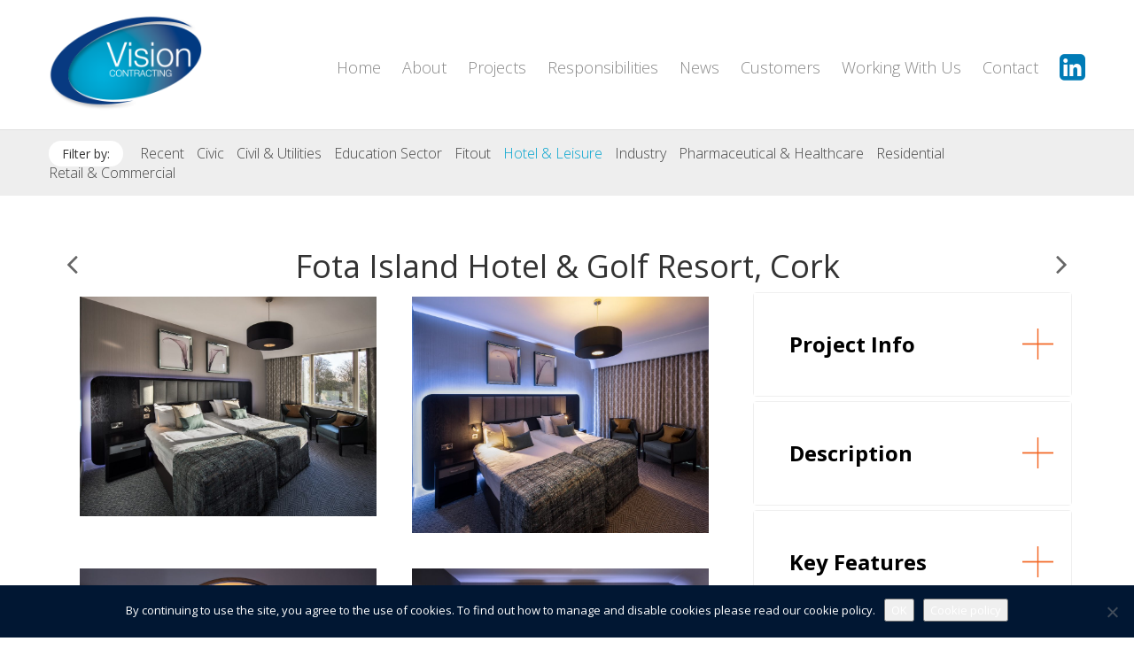

--- FILE ---
content_type: text/html; charset=UTF-8
request_url: https://www.visioncontracting.ie/projects/fota-island-hotel-golf-resort-2/
body_size: 33799
content:
<!DOCTYPE html>
<html lang="en">
<head> <script type="text/javascript">
/* <![CDATA[ */
var gform;gform||(document.addEventListener("gform_main_scripts_loaded",function(){gform.scriptsLoaded=!0}),document.addEventListener("gform/theme/scripts_loaded",function(){gform.themeScriptsLoaded=!0}),window.addEventListener("DOMContentLoaded",function(){gform.domLoaded=!0}),gform={domLoaded:!1,scriptsLoaded:!1,themeScriptsLoaded:!1,isFormEditor:()=>"function"==typeof InitializeEditor,callIfLoaded:function(o){return!(!gform.domLoaded||!gform.scriptsLoaded||!gform.themeScriptsLoaded&&!gform.isFormEditor()||(gform.isFormEditor()&&console.warn("The use of gform.initializeOnLoaded() is deprecated in the form editor context and will be removed in Gravity Forms 3.1."),o(),0))},initializeOnLoaded:function(o){gform.callIfLoaded(o)||(document.addEventListener("gform_main_scripts_loaded",()=>{gform.scriptsLoaded=!0,gform.callIfLoaded(o)}),document.addEventListener("gform/theme/scripts_loaded",()=>{gform.themeScriptsLoaded=!0,gform.callIfLoaded(o)}),window.addEventListener("DOMContentLoaded",()=>{gform.domLoaded=!0,gform.callIfLoaded(o)}))},hooks:{action:{},filter:{}},addAction:function(o,r,e,t){gform.addHook("action",o,r,e,t)},addFilter:function(o,r,e,t){gform.addHook("filter",o,r,e,t)},doAction:function(o){gform.doHook("action",o,arguments)},applyFilters:function(o){return gform.doHook("filter",o,arguments)},removeAction:function(o,r){gform.removeHook("action",o,r)},removeFilter:function(o,r,e){gform.removeHook("filter",o,r,e)},addHook:function(o,r,e,t,n){null==gform.hooks[o][r]&&(gform.hooks[o][r]=[]);var d=gform.hooks[o][r];null==n&&(n=r+"_"+d.length),gform.hooks[o][r].push({tag:n,callable:e,priority:t=null==t?10:t})},doHook:function(r,o,e){var t;if(e=Array.prototype.slice.call(e,1),null!=gform.hooks[r][o]&&((o=gform.hooks[r][o]).sort(function(o,r){return o.priority-r.priority}),o.forEach(function(o){"function"!=typeof(t=o.callable)&&(t=window[t]),"action"==r?t.apply(null,e):e[0]=t.apply(null,e)})),"filter"==r)return e[0]},removeHook:function(o,r,t,n){var e;null!=gform.hooks[o][r]&&(e=(e=gform.hooks[o][r]).filter(function(o,r,e){return!!(null!=n&&n!=o.tag||null!=t&&t!=o.priority)}),gform.hooks[o][r]=e)}});
/* ]]> */
</script>
<meta http-equiv="Content-Type" content="text/html; charset=utf-8" /><script>if(navigator.userAgent.match(/MSIE|Internet Explorer/i)||navigator.userAgent.match(/Trident\/7\..*?rv:11/i)){var href=document.location.href;if(!href.match(/[?&]nowprocket/)){if(href.indexOf("?")==-1){if(href.indexOf("#")==-1){document.location.href=href+"?nowprocket=1"}else{document.location.href=href.replace("#","?nowprocket=1#")}}else{if(href.indexOf("#")==-1){document.location.href=href+"&nowprocket=1"}else{document.location.href=href.replace("#","&nowprocket=1#")}}}}</script><script>(()=>{class RocketLazyLoadScripts{constructor(){this.v="2.0.4",this.userEvents=["keydown","keyup","mousedown","mouseup","mousemove","mouseover","mouseout","touchmove","touchstart","touchend","touchcancel","wheel","click","dblclick","input"],this.attributeEvents=["onblur","onclick","oncontextmenu","ondblclick","onfocus","onmousedown","onmouseenter","onmouseleave","onmousemove","onmouseout","onmouseover","onmouseup","onmousewheel","onscroll","onsubmit"]}async t(){this.i(),this.o(),/iP(ad|hone)/.test(navigator.userAgent)&&this.h(),this.u(),this.l(this),this.m(),this.k(this),this.p(this),this._(),await Promise.all([this.R(),this.L()]),this.lastBreath=Date.now(),this.S(this),this.P(),this.D(),this.O(),this.M(),await this.C(this.delayedScripts.normal),await this.C(this.delayedScripts.defer),await this.C(this.delayedScripts.async),await this.T(),await this.F(),await this.j(),await this.A(),window.dispatchEvent(new Event("rocket-allScriptsLoaded")),this.everythingLoaded=!0,this.lastTouchEnd&&await new Promise(t=>setTimeout(t,500-Date.now()+this.lastTouchEnd)),this.I(),this.H(),this.U(),this.W()}i(){this.CSPIssue=sessionStorage.getItem("rocketCSPIssue"),document.addEventListener("securitypolicyviolation",t=>{this.CSPIssue||"script-src-elem"!==t.violatedDirective||"data"!==t.blockedURI||(this.CSPIssue=!0,sessionStorage.setItem("rocketCSPIssue",!0))},{isRocket:!0})}o(){window.addEventListener("pageshow",t=>{this.persisted=t.persisted,this.realWindowLoadedFired=!0},{isRocket:!0}),window.addEventListener("pagehide",()=>{this.onFirstUserAction=null},{isRocket:!0})}h(){let t;function e(e){t=e}window.addEventListener("touchstart",e,{isRocket:!0}),window.addEventListener("touchend",function i(o){o.changedTouches[0]&&t.changedTouches[0]&&Math.abs(o.changedTouches[0].pageX-t.changedTouches[0].pageX)<10&&Math.abs(o.changedTouches[0].pageY-t.changedTouches[0].pageY)<10&&o.timeStamp-t.timeStamp<200&&(window.removeEventListener("touchstart",e,{isRocket:!0}),window.removeEventListener("touchend",i,{isRocket:!0}),"INPUT"===o.target.tagName&&"text"===o.target.type||(o.target.dispatchEvent(new TouchEvent("touchend",{target:o.target,bubbles:!0})),o.target.dispatchEvent(new MouseEvent("mouseover",{target:o.target,bubbles:!0})),o.target.dispatchEvent(new PointerEvent("click",{target:o.target,bubbles:!0,cancelable:!0,detail:1,clientX:o.changedTouches[0].clientX,clientY:o.changedTouches[0].clientY})),event.preventDefault()))},{isRocket:!0})}q(t){this.userActionTriggered||("mousemove"!==t.type||this.firstMousemoveIgnored?"keyup"===t.type||"mouseover"===t.type||"mouseout"===t.type||(this.userActionTriggered=!0,this.onFirstUserAction&&this.onFirstUserAction()):this.firstMousemoveIgnored=!0),"click"===t.type&&t.preventDefault(),t.stopPropagation(),t.stopImmediatePropagation(),"touchstart"===this.lastEvent&&"touchend"===t.type&&(this.lastTouchEnd=Date.now()),"click"===t.type&&(this.lastTouchEnd=0),this.lastEvent=t.type,t.composedPath&&t.composedPath()[0].getRootNode()instanceof ShadowRoot&&(t.rocketTarget=t.composedPath()[0]),this.savedUserEvents.push(t)}u(){this.savedUserEvents=[],this.userEventHandler=this.q.bind(this),this.userEvents.forEach(t=>window.addEventListener(t,this.userEventHandler,{passive:!1,isRocket:!0})),document.addEventListener("visibilitychange",this.userEventHandler,{isRocket:!0})}U(){this.userEvents.forEach(t=>window.removeEventListener(t,this.userEventHandler,{passive:!1,isRocket:!0})),document.removeEventListener("visibilitychange",this.userEventHandler,{isRocket:!0}),this.savedUserEvents.forEach(t=>{(t.rocketTarget||t.target).dispatchEvent(new window[t.constructor.name](t.type,t))})}m(){const t="return false",e=Array.from(this.attributeEvents,t=>"data-rocket-"+t),i="["+this.attributeEvents.join("],[")+"]",o="[data-rocket-"+this.attributeEvents.join("],[data-rocket-")+"]",s=(e,i,o)=>{o&&o!==t&&(e.setAttribute("data-rocket-"+i,o),e["rocket"+i]=new Function("event",o),e.setAttribute(i,t))};new MutationObserver(t=>{for(const n of t)"attributes"===n.type&&(n.attributeName.startsWith("data-rocket-")||this.everythingLoaded?n.attributeName.startsWith("data-rocket-")&&this.everythingLoaded&&this.N(n.target,n.attributeName.substring(12)):s(n.target,n.attributeName,n.target.getAttribute(n.attributeName))),"childList"===n.type&&n.addedNodes.forEach(t=>{if(t.nodeType===Node.ELEMENT_NODE)if(this.everythingLoaded)for(const i of[t,...t.querySelectorAll(o)])for(const t of i.getAttributeNames())e.includes(t)&&this.N(i,t.substring(12));else for(const e of[t,...t.querySelectorAll(i)])for(const t of e.getAttributeNames())this.attributeEvents.includes(t)&&s(e,t,e.getAttribute(t))})}).observe(document,{subtree:!0,childList:!0,attributeFilter:[...this.attributeEvents,...e]})}I(){this.attributeEvents.forEach(t=>{document.querySelectorAll("[data-rocket-"+t+"]").forEach(e=>{this.N(e,t)})})}N(t,e){const i=t.getAttribute("data-rocket-"+e);i&&(t.setAttribute(e,i),t.removeAttribute("data-rocket-"+e))}k(t){Object.defineProperty(HTMLElement.prototype,"onclick",{get(){return this.rocketonclick||null},set(e){this.rocketonclick=e,this.setAttribute(t.everythingLoaded?"onclick":"data-rocket-onclick","this.rocketonclick(event)")}})}S(t){function e(e,i){let o=e[i];e[i]=null,Object.defineProperty(e,i,{get:()=>o,set(s){t.everythingLoaded?o=s:e["rocket"+i]=o=s}})}e(document,"onreadystatechange"),e(window,"onload"),e(window,"onpageshow");try{Object.defineProperty(document,"readyState",{get:()=>t.rocketReadyState,set(e){t.rocketReadyState=e},configurable:!0}),document.readyState="loading"}catch(t){console.log("WPRocket DJE readyState conflict, bypassing")}}l(t){this.originalAddEventListener=EventTarget.prototype.addEventListener,this.originalRemoveEventListener=EventTarget.prototype.removeEventListener,this.savedEventListeners=[],EventTarget.prototype.addEventListener=function(e,i,o){o&&o.isRocket||!t.B(e,this)&&!t.userEvents.includes(e)||t.B(e,this)&&!t.userActionTriggered||e.startsWith("rocket-")||t.everythingLoaded?t.originalAddEventListener.call(this,e,i,o):(t.savedEventListeners.push({target:this,remove:!1,type:e,func:i,options:o}),"mouseenter"!==e&&"mouseleave"!==e||t.originalAddEventListener.call(this,e,t.savedUserEvents.push,o))},EventTarget.prototype.removeEventListener=function(e,i,o){o&&o.isRocket||!t.B(e,this)&&!t.userEvents.includes(e)||t.B(e,this)&&!t.userActionTriggered||e.startsWith("rocket-")||t.everythingLoaded?t.originalRemoveEventListener.call(this,e,i,o):t.savedEventListeners.push({target:this,remove:!0,type:e,func:i,options:o})}}J(t,e){this.savedEventListeners=this.savedEventListeners.filter(i=>{let o=i.type,s=i.target||window;return e!==o||t!==s||(this.B(o,s)&&(i.type="rocket-"+o),this.$(i),!1)})}H(){EventTarget.prototype.addEventListener=this.originalAddEventListener,EventTarget.prototype.removeEventListener=this.originalRemoveEventListener,this.savedEventListeners.forEach(t=>this.$(t))}$(t){t.remove?this.originalRemoveEventListener.call(t.target,t.type,t.func,t.options):this.originalAddEventListener.call(t.target,t.type,t.func,t.options)}p(t){let e;function i(e){return t.everythingLoaded?e:e.split(" ").map(t=>"load"===t||t.startsWith("load.")?"rocket-jquery-load":t).join(" ")}function o(o){function s(e){const s=o.fn[e];o.fn[e]=o.fn.init.prototype[e]=function(){return this[0]===window&&t.userActionTriggered&&("string"==typeof arguments[0]||arguments[0]instanceof String?arguments[0]=i(arguments[0]):"object"==typeof arguments[0]&&Object.keys(arguments[0]).forEach(t=>{const e=arguments[0][t];delete arguments[0][t],arguments[0][i(t)]=e})),s.apply(this,arguments),this}}if(o&&o.fn&&!t.allJQueries.includes(o)){const e={DOMContentLoaded:[],"rocket-DOMContentLoaded":[]};for(const t in e)document.addEventListener(t,()=>{e[t].forEach(t=>t())},{isRocket:!0});o.fn.ready=o.fn.init.prototype.ready=function(i){function s(){parseInt(o.fn.jquery)>2?setTimeout(()=>i.bind(document)(o)):i.bind(document)(o)}return"function"==typeof i&&(t.realDomReadyFired?!t.userActionTriggered||t.fauxDomReadyFired?s():e["rocket-DOMContentLoaded"].push(s):e.DOMContentLoaded.push(s)),o([])},s("on"),s("one"),s("off"),t.allJQueries.push(o)}e=o}t.allJQueries=[],o(window.jQuery),Object.defineProperty(window,"jQuery",{get:()=>e,set(t){o(t)}})}P(){const t=new Map;document.write=document.writeln=function(e){const i=document.currentScript,o=document.createRange(),s=i.parentElement;let n=t.get(i);void 0===n&&(n=i.nextSibling,t.set(i,n));const c=document.createDocumentFragment();o.setStart(c,0),c.appendChild(o.createContextualFragment(e)),s.insertBefore(c,n)}}async R(){return new Promise(t=>{this.userActionTriggered?t():this.onFirstUserAction=t})}async L(){return new Promise(t=>{document.addEventListener("DOMContentLoaded",()=>{this.realDomReadyFired=!0,t()},{isRocket:!0})})}async j(){return this.realWindowLoadedFired?Promise.resolve():new Promise(t=>{window.addEventListener("load",t,{isRocket:!0})})}M(){this.pendingScripts=[];this.scriptsMutationObserver=new MutationObserver(t=>{for(const e of t)e.addedNodes.forEach(t=>{"SCRIPT"!==t.tagName||t.noModule||t.isWPRocket||this.pendingScripts.push({script:t,promise:new Promise(e=>{const i=()=>{const i=this.pendingScripts.findIndex(e=>e.script===t);i>=0&&this.pendingScripts.splice(i,1),e()};t.addEventListener("load",i,{isRocket:!0}),t.addEventListener("error",i,{isRocket:!0}),setTimeout(i,1e3)})})})}),this.scriptsMutationObserver.observe(document,{childList:!0,subtree:!0})}async F(){await this.X(),this.pendingScripts.length?(await this.pendingScripts[0].promise,await this.F()):this.scriptsMutationObserver.disconnect()}D(){this.delayedScripts={normal:[],async:[],defer:[]},document.querySelectorAll("script[type$=rocketlazyloadscript]").forEach(t=>{t.hasAttribute("data-rocket-src")?t.hasAttribute("async")&&!1!==t.async?this.delayedScripts.async.push(t):t.hasAttribute("defer")&&!1!==t.defer||"module"===t.getAttribute("data-rocket-type")?this.delayedScripts.defer.push(t):this.delayedScripts.normal.push(t):this.delayedScripts.normal.push(t)})}async _(){await this.L();let t=[];document.querySelectorAll("script[type$=rocketlazyloadscript][data-rocket-src]").forEach(e=>{let i=e.getAttribute("data-rocket-src");if(i&&!i.startsWith("data:")){i.startsWith("//")&&(i=location.protocol+i);try{const o=new URL(i).origin;o!==location.origin&&t.push({src:o,crossOrigin:e.crossOrigin||"module"===e.getAttribute("data-rocket-type")})}catch(t){}}}),t=[...new Map(t.map(t=>[JSON.stringify(t),t])).values()],this.Y(t,"preconnect")}async G(t){if(await this.K(),!0!==t.noModule||!("noModule"in HTMLScriptElement.prototype))return new Promise(e=>{let i;function o(){(i||t).setAttribute("data-rocket-status","executed"),e()}try{if(navigator.userAgent.includes("Firefox/")||""===navigator.vendor||this.CSPIssue)i=document.createElement("script"),[...t.attributes].forEach(t=>{let e=t.nodeName;"type"!==e&&("data-rocket-type"===e&&(e="type"),"data-rocket-src"===e&&(e="src"),i.setAttribute(e,t.nodeValue))}),t.text&&(i.text=t.text),t.nonce&&(i.nonce=t.nonce),i.hasAttribute("src")?(i.addEventListener("load",o,{isRocket:!0}),i.addEventListener("error",()=>{i.setAttribute("data-rocket-status","failed-network"),e()},{isRocket:!0}),setTimeout(()=>{i.isConnected||e()},1)):(i.text=t.text,o()),i.isWPRocket=!0,t.parentNode.replaceChild(i,t);else{const i=t.getAttribute("data-rocket-type"),s=t.getAttribute("data-rocket-src");i?(t.type=i,t.removeAttribute("data-rocket-type")):t.removeAttribute("type"),t.addEventListener("load",o,{isRocket:!0}),t.addEventListener("error",i=>{this.CSPIssue&&i.target.src.startsWith("data:")?(console.log("WPRocket: CSP fallback activated"),t.removeAttribute("src"),this.G(t).then(e)):(t.setAttribute("data-rocket-status","failed-network"),e())},{isRocket:!0}),s?(t.fetchPriority="high",t.removeAttribute("data-rocket-src"),t.src=s):t.src="data:text/javascript;base64,"+window.btoa(unescape(encodeURIComponent(t.text)))}}catch(i){t.setAttribute("data-rocket-status","failed-transform"),e()}});t.setAttribute("data-rocket-status","skipped")}async C(t){const e=t.shift();return e?(e.isConnected&&await this.G(e),this.C(t)):Promise.resolve()}O(){this.Y([...this.delayedScripts.normal,...this.delayedScripts.defer,...this.delayedScripts.async],"preload")}Y(t,e){this.trash=this.trash||[];let i=!0;var o=document.createDocumentFragment();t.forEach(t=>{const s=t.getAttribute&&t.getAttribute("data-rocket-src")||t.src;if(s&&!s.startsWith("data:")){const n=document.createElement("link");n.href=s,n.rel=e,"preconnect"!==e&&(n.as="script",n.fetchPriority=i?"high":"low"),t.getAttribute&&"module"===t.getAttribute("data-rocket-type")&&(n.crossOrigin=!0),t.crossOrigin&&(n.crossOrigin=t.crossOrigin),t.integrity&&(n.integrity=t.integrity),t.nonce&&(n.nonce=t.nonce),o.appendChild(n),this.trash.push(n),i=!1}}),document.head.appendChild(o)}W(){this.trash.forEach(t=>t.remove())}async T(){try{document.readyState="interactive"}catch(t){}this.fauxDomReadyFired=!0;try{await this.K(),this.J(document,"readystatechange"),document.dispatchEvent(new Event("rocket-readystatechange")),await this.K(),document.rocketonreadystatechange&&document.rocketonreadystatechange(),await this.K(),this.J(document,"DOMContentLoaded"),document.dispatchEvent(new Event("rocket-DOMContentLoaded")),await this.K(),this.J(window,"DOMContentLoaded"),window.dispatchEvent(new Event("rocket-DOMContentLoaded"))}catch(t){console.error(t)}}async A(){try{document.readyState="complete"}catch(t){}try{await this.K(),this.J(document,"readystatechange"),document.dispatchEvent(new Event("rocket-readystatechange")),await this.K(),document.rocketonreadystatechange&&document.rocketonreadystatechange(),await this.K(),this.J(window,"load"),window.dispatchEvent(new Event("rocket-load")),await this.K(),window.rocketonload&&window.rocketonload(),await this.K(),this.allJQueries.forEach(t=>t(window).trigger("rocket-jquery-load")),await this.K(),this.J(window,"pageshow");const t=new Event("rocket-pageshow");t.persisted=this.persisted,window.dispatchEvent(t),await this.K(),window.rocketonpageshow&&window.rocketonpageshow({persisted:this.persisted})}catch(t){console.error(t)}}async K(){Date.now()-this.lastBreath>45&&(await this.X(),this.lastBreath=Date.now())}async X(){return document.hidden?new Promise(t=>setTimeout(t)):new Promise(t=>requestAnimationFrame(t))}B(t,e){return e===document&&"readystatechange"===t||(e===document&&"DOMContentLoaded"===t||(e===window&&"DOMContentLoaded"===t||(e===window&&"load"===t||e===window&&"pageshow"===t)))}static run(){(new RocketLazyLoadScripts).t()}}RocketLazyLoadScripts.run()})();</script>

<meta name="viewport" content="width=device-width, initial-scale=1, maximum-scale=1">
<title>Fota Island Hotel &amp; Golf Resort - Vision Contracting</title>
<link data-rocket-preload as="style" href="https://fonts.googleapis.com/css?family=Open%20Sans%3A400%2C700%2C300&#038;display=swap" rel="preload">
<link href="https://fonts.googleapis.com/css?family=Open%20Sans%3A400%2C700%2C300&#038;display=swap" media="print" onload="this.media=&#039;all&#039;" rel="stylesheet">
<noscript><link rel="stylesheet" href="https://fonts.googleapis.com/css?family=Open%20Sans%3A400%2C700%2C300&#038;display=swap"></noscript>
<meta name='robots' content='index, follow, max-image-preview:large, max-snippet:-1, max-video-preview:-1' />
	<style>img:is([sizes="auto" i], [sizes^="auto," i]) { contain-intrinsic-size: 3000px 1500px }</style>
	
	<!-- This site is optimized with the Yoast SEO plugin v26.2 - https://yoast.com/wordpress/plugins/seo/ -->
	<link rel="canonical" href="https://www.visioncontracting.ie/projects/fota-island-hotel-golf-resort-2/" />
	<meta property="og:locale" content="en_US" />
	<meta property="og:type" content="article" />
	<meta property="og:title" content="Fota Island Hotel &amp; Golf Resort - Vision Contracting" />
	<meta property="og:url" content="https://www.visioncontracting.ie/projects/fota-island-hotel-golf-resort-2/" />
	<meta property="og:site_name" content="Vision Contracting" />
	<meta property="article:modified_time" content="2018-04-20T13:34:27+00:00" />
	<meta property="og:image" content="https://www.visioncontracting.ie/wp-content/uploads/2018/02/4J9A6307.jpg" />
	<meta property="og:image:width" content="2000" />
	<meta property="og:image:height" content="1592" />
	<meta property="og:image:type" content="image/jpeg" />
	<meta name="twitter:card" content="summary_large_image" />
	<script type="application/ld+json" class="yoast-schema-graph">{"@context":"https://schema.org","@graph":[{"@type":"WebPage","@id":"https://www.visioncontracting.ie/projects/fota-island-hotel-golf-resort-2/","url":"https://www.visioncontracting.ie/projects/fota-island-hotel-golf-resort-2/","name":"Fota Island Hotel & Golf Resort - Vision Contracting","isPartOf":{"@id":"https://www.visioncontracting.ie/#website"},"primaryImageOfPage":{"@id":"https://www.visioncontracting.ie/projects/fota-island-hotel-golf-resort-2/#primaryimage"},"image":{"@id":"https://www.visioncontracting.ie/projects/fota-island-hotel-golf-resort-2/#primaryimage"},"thumbnailUrl":"https://www.visioncontracting.ie/wp-content/uploads/2018/02/4J9A6307.jpg","datePublished":"2018-02-21T15:49:20+00:00","dateModified":"2018-04-20T13:34:27+00:00","breadcrumb":{"@id":"https://www.visioncontracting.ie/projects/fota-island-hotel-golf-resort-2/#breadcrumb"},"inLanguage":"en-US","potentialAction":[{"@type":"ReadAction","target":["https://www.visioncontracting.ie/projects/fota-island-hotel-golf-resort-2/"]}]},{"@type":"ImageObject","inLanguage":"en-US","@id":"https://www.visioncontracting.ie/projects/fota-island-hotel-golf-resort-2/#primaryimage","url":"https://www.visioncontracting.ie/wp-content/uploads/2018/02/4J9A6307.jpg","contentUrl":"https://www.visioncontracting.ie/wp-content/uploads/2018/02/4J9A6307.jpg","width":"2000","height":"1592"},{"@type":"BreadcrumbList","@id":"https://www.visioncontracting.ie/projects/fota-island-hotel-golf-resort-2/#breadcrumb","itemListElement":[{"@type":"ListItem","position":1,"name":"Home","item":"https://www.visioncontracting.ie/"},{"@type":"ListItem","position":2,"name":"Fota Island Hotel &#038; Golf Resort"}]},{"@type":"WebSite","@id":"https://www.visioncontracting.ie/#website","url":"https://www.visioncontracting.ie/","name":"Vision Contracting","description":"","potentialAction":[{"@type":"SearchAction","target":{"@type":"EntryPoint","urlTemplate":"https://www.visioncontracting.ie/?s={search_term_string}"},"query-input":{"@type":"PropertyValueSpecification","valueRequired":true,"valueName":"search_term_string"}}],"inLanguage":"en-US"}]}</script>
	<!-- / Yoast SEO plugin. -->


<link rel='dns-prefetch' href='//challenges.cloudflare.com' />
<link rel='dns-prefetch' href='//cdnjs.cloudflare.com' />
<link rel='dns-prefetch' href='//cdn.jsdelivr.net' />
<link href='https://fonts.gstatic.com' crossorigin rel='preconnect' />
		<!-- This site uses the Google Analytics by ExactMetrics plugin v8.9.0 - Using Analytics tracking - https://www.exactmetrics.com/ -->
		<!-- Note: ExactMetrics is not currently configured on this site. The site owner needs to authenticate with Google Analytics in the ExactMetrics settings panel. -->
					<!-- No tracking code set -->
				<!-- / Google Analytics by ExactMetrics -->
		<style id='wp-emoji-styles-inline-css' type='text/css'>

	img.wp-smiley, img.emoji {
		display: inline !important;
		border: none !important;
		box-shadow: none !important;
		height: 1em !important;
		width: 1em !important;
		margin: 0 0.07em !important;
		vertical-align: -0.1em !important;
		background: none !important;
		padding: 0 !important;
	}
</style>
<link rel='stylesheet' id='wp-block-library-css' href='https://www.visioncontracting.ie/wp-includes/css/dist/block-library/style.min.css?ver=6.8.3' type='text/css' media='all' />
<style id='classic-theme-styles-inline-css' type='text/css'>
/*! This file is auto-generated */
.wp-block-button__link{color:#fff;background-color:#32373c;border-radius:9999px;box-shadow:none;text-decoration:none;padding:calc(.667em + 2px) calc(1.333em + 2px);font-size:1.125em}.wp-block-file__button{background:#32373c;color:#fff;text-decoration:none}
</style>
<link rel='stylesheet' id='wp-components-css' href='https://www.visioncontracting.ie/wp-includes/css/dist/components/style.min.css?ver=6.8.3' type='text/css' media='all' />
<link rel='stylesheet' id='wp-preferences-css' href='https://www.visioncontracting.ie/wp-includes/css/dist/preferences/style.min.css?ver=6.8.3' type='text/css' media='all' />
<link rel='stylesheet' id='wp-block-editor-css' href='https://www.visioncontracting.ie/wp-includes/css/dist/block-editor/style.min.css?ver=6.8.3' type='text/css' media='all' />
<link data-minify="1" rel='stylesheet' id='popup-maker-block-library-style-css' href='https://www.visioncontracting.ie/wp-content/cache/min/1/wp-content/plugins/popup-maker/dist/packages/block-library-style.css?ver=1764239304' type='text/css' media='all' />
<style id='global-styles-inline-css' type='text/css'>
:root{--wp--preset--aspect-ratio--square: 1;--wp--preset--aspect-ratio--4-3: 4/3;--wp--preset--aspect-ratio--3-4: 3/4;--wp--preset--aspect-ratio--3-2: 3/2;--wp--preset--aspect-ratio--2-3: 2/3;--wp--preset--aspect-ratio--16-9: 16/9;--wp--preset--aspect-ratio--9-16: 9/16;--wp--preset--color--black: #000000;--wp--preset--color--cyan-bluish-gray: #abb8c3;--wp--preset--color--white: #ffffff;--wp--preset--color--pale-pink: #f78da7;--wp--preset--color--vivid-red: #cf2e2e;--wp--preset--color--luminous-vivid-orange: #ff6900;--wp--preset--color--luminous-vivid-amber: #fcb900;--wp--preset--color--light-green-cyan: #7bdcb5;--wp--preset--color--vivid-green-cyan: #00d084;--wp--preset--color--pale-cyan-blue: #8ed1fc;--wp--preset--color--vivid-cyan-blue: #0693e3;--wp--preset--color--vivid-purple: #9b51e0;--wp--preset--gradient--vivid-cyan-blue-to-vivid-purple: linear-gradient(135deg,rgba(6,147,227,1) 0%,rgb(155,81,224) 100%);--wp--preset--gradient--light-green-cyan-to-vivid-green-cyan: linear-gradient(135deg,rgb(122,220,180) 0%,rgb(0,208,130) 100%);--wp--preset--gradient--luminous-vivid-amber-to-luminous-vivid-orange: linear-gradient(135deg,rgba(252,185,0,1) 0%,rgba(255,105,0,1) 100%);--wp--preset--gradient--luminous-vivid-orange-to-vivid-red: linear-gradient(135deg,rgba(255,105,0,1) 0%,rgb(207,46,46) 100%);--wp--preset--gradient--very-light-gray-to-cyan-bluish-gray: linear-gradient(135deg,rgb(238,238,238) 0%,rgb(169,184,195) 100%);--wp--preset--gradient--cool-to-warm-spectrum: linear-gradient(135deg,rgb(74,234,220) 0%,rgb(151,120,209) 20%,rgb(207,42,186) 40%,rgb(238,44,130) 60%,rgb(251,105,98) 80%,rgb(254,248,76) 100%);--wp--preset--gradient--blush-light-purple: linear-gradient(135deg,rgb(255,206,236) 0%,rgb(152,150,240) 100%);--wp--preset--gradient--blush-bordeaux: linear-gradient(135deg,rgb(254,205,165) 0%,rgb(254,45,45) 50%,rgb(107,0,62) 100%);--wp--preset--gradient--luminous-dusk: linear-gradient(135deg,rgb(255,203,112) 0%,rgb(199,81,192) 50%,rgb(65,88,208) 100%);--wp--preset--gradient--pale-ocean: linear-gradient(135deg,rgb(255,245,203) 0%,rgb(182,227,212) 50%,rgb(51,167,181) 100%);--wp--preset--gradient--electric-grass: linear-gradient(135deg,rgb(202,248,128) 0%,rgb(113,206,126) 100%);--wp--preset--gradient--midnight: linear-gradient(135deg,rgb(2,3,129) 0%,rgb(40,116,252) 100%);--wp--preset--font-size--small: 13px;--wp--preset--font-size--medium: 20px;--wp--preset--font-size--large: 36px;--wp--preset--font-size--x-large: 42px;--wp--preset--spacing--20: 0.44rem;--wp--preset--spacing--30: 0.67rem;--wp--preset--spacing--40: 1rem;--wp--preset--spacing--50: 1.5rem;--wp--preset--spacing--60: 2.25rem;--wp--preset--spacing--70: 3.38rem;--wp--preset--spacing--80: 5.06rem;--wp--preset--shadow--natural: 6px 6px 9px rgba(0, 0, 0, 0.2);--wp--preset--shadow--deep: 12px 12px 50px rgba(0, 0, 0, 0.4);--wp--preset--shadow--sharp: 6px 6px 0px rgba(0, 0, 0, 0.2);--wp--preset--shadow--outlined: 6px 6px 0px -3px rgba(255, 255, 255, 1), 6px 6px rgba(0, 0, 0, 1);--wp--preset--shadow--crisp: 6px 6px 0px rgba(0, 0, 0, 1);}:where(.is-layout-flex){gap: 0.5em;}:where(.is-layout-grid){gap: 0.5em;}body .is-layout-flex{display: flex;}.is-layout-flex{flex-wrap: wrap;align-items: center;}.is-layout-flex > :is(*, div){margin: 0;}body .is-layout-grid{display: grid;}.is-layout-grid > :is(*, div){margin: 0;}:where(.wp-block-columns.is-layout-flex){gap: 2em;}:where(.wp-block-columns.is-layout-grid){gap: 2em;}:where(.wp-block-post-template.is-layout-flex){gap: 1.25em;}:where(.wp-block-post-template.is-layout-grid){gap: 1.25em;}.has-black-color{color: var(--wp--preset--color--black) !important;}.has-cyan-bluish-gray-color{color: var(--wp--preset--color--cyan-bluish-gray) !important;}.has-white-color{color: var(--wp--preset--color--white) !important;}.has-pale-pink-color{color: var(--wp--preset--color--pale-pink) !important;}.has-vivid-red-color{color: var(--wp--preset--color--vivid-red) !important;}.has-luminous-vivid-orange-color{color: var(--wp--preset--color--luminous-vivid-orange) !important;}.has-luminous-vivid-amber-color{color: var(--wp--preset--color--luminous-vivid-amber) !important;}.has-light-green-cyan-color{color: var(--wp--preset--color--light-green-cyan) !important;}.has-vivid-green-cyan-color{color: var(--wp--preset--color--vivid-green-cyan) !important;}.has-pale-cyan-blue-color{color: var(--wp--preset--color--pale-cyan-blue) !important;}.has-vivid-cyan-blue-color{color: var(--wp--preset--color--vivid-cyan-blue) !important;}.has-vivid-purple-color{color: var(--wp--preset--color--vivid-purple) !important;}.has-black-background-color{background-color: var(--wp--preset--color--black) !important;}.has-cyan-bluish-gray-background-color{background-color: var(--wp--preset--color--cyan-bluish-gray) !important;}.has-white-background-color{background-color: var(--wp--preset--color--white) !important;}.has-pale-pink-background-color{background-color: var(--wp--preset--color--pale-pink) !important;}.has-vivid-red-background-color{background-color: var(--wp--preset--color--vivid-red) !important;}.has-luminous-vivid-orange-background-color{background-color: var(--wp--preset--color--luminous-vivid-orange) !important;}.has-luminous-vivid-amber-background-color{background-color: var(--wp--preset--color--luminous-vivid-amber) !important;}.has-light-green-cyan-background-color{background-color: var(--wp--preset--color--light-green-cyan) !important;}.has-vivid-green-cyan-background-color{background-color: var(--wp--preset--color--vivid-green-cyan) !important;}.has-pale-cyan-blue-background-color{background-color: var(--wp--preset--color--pale-cyan-blue) !important;}.has-vivid-cyan-blue-background-color{background-color: var(--wp--preset--color--vivid-cyan-blue) !important;}.has-vivid-purple-background-color{background-color: var(--wp--preset--color--vivid-purple) !important;}.has-black-border-color{border-color: var(--wp--preset--color--black) !important;}.has-cyan-bluish-gray-border-color{border-color: var(--wp--preset--color--cyan-bluish-gray) !important;}.has-white-border-color{border-color: var(--wp--preset--color--white) !important;}.has-pale-pink-border-color{border-color: var(--wp--preset--color--pale-pink) !important;}.has-vivid-red-border-color{border-color: var(--wp--preset--color--vivid-red) !important;}.has-luminous-vivid-orange-border-color{border-color: var(--wp--preset--color--luminous-vivid-orange) !important;}.has-luminous-vivid-amber-border-color{border-color: var(--wp--preset--color--luminous-vivid-amber) !important;}.has-light-green-cyan-border-color{border-color: var(--wp--preset--color--light-green-cyan) !important;}.has-vivid-green-cyan-border-color{border-color: var(--wp--preset--color--vivid-green-cyan) !important;}.has-pale-cyan-blue-border-color{border-color: var(--wp--preset--color--pale-cyan-blue) !important;}.has-vivid-cyan-blue-border-color{border-color: var(--wp--preset--color--vivid-cyan-blue) !important;}.has-vivid-purple-border-color{border-color: var(--wp--preset--color--vivid-purple) !important;}.has-vivid-cyan-blue-to-vivid-purple-gradient-background{background: var(--wp--preset--gradient--vivid-cyan-blue-to-vivid-purple) !important;}.has-light-green-cyan-to-vivid-green-cyan-gradient-background{background: var(--wp--preset--gradient--light-green-cyan-to-vivid-green-cyan) !important;}.has-luminous-vivid-amber-to-luminous-vivid-orange-gradient-background{background: var(--wp--preset--gradient--luminous-vivid-amber-to-luminous-vivid-orange) !important;}.has-luminous-vivid-orange-to-vivid-red-gradient-background{background: var(--wp--preset--gradient--luminous-vivid-orange-to-vivid-red) !important;}.has-very-light-gray-to-cyan-bluish-gray-gradient-background{background: var(--wp--preset--gradient--very-light-gray-to-cyan-bluish-gray) !important;}.has-cool-to-warm-spectrum-gradient-background{background: var(--wp--preset--gradient--cool-to-warm-spectrum) !important;}.has-blush-light-purple-gradient-background{background: var(--wp--preset--gradient--blush-light-purple) !important;}.has-blush-bordeaux-gradient-background{background: var(--wp--preset--gradient--blush-bordeaux) !important;}.has-luminous-dusk-gradient-background{background: var(--wp--preset--gradient--luminous-dusk) !important;}.has-pale-ocean-gradient-background{background: var(--wp--preset--gradient--pale-ocean) !important;}.has-electric-grass-gradient-background{background: var(--wp--preset--gradient--electric-grass) !important;}.has-midnight-gradient-background{background: var(--wp--preset--gradient--midnight) !important;}.has-small-font-size{font-size: var(--wp--preset--font-size--small) !important;}.has-medium-font-size{font-size: var(--wp--preset--font-size--medium) !important;}.has-large-font-size{font-size: var(--wp--preset--font-size--large) !important;}.has-x-large-font-size{font-size: var(--wp--preset--font-size--x-large) !important;}
:where(.wp-block-post-template.is-layout-flex){gap: 1.25em;}:where(.wp-block-post-template.is-layout-grid){gap: 1.25em;}
:where(.wp-block-columns.is-layout-flex){gap: 2em;}:where(.wp-block-columns.is-layout-grid){gap: 2em;}
:root :where(.wp-block-pullquote){font-size: 1.5em;line-height: 1.6;}
</style>
<link rel='stylesheet' id='cookie-notice-front-css' href='https://www.visioncontracting.ie/wp-content/plugins/cookie-notice/css/front.min.css?ver=2.5.7' type='text/css' media='all' />
<link data-minify="1" rel='stylesheet' id='image-hover-effects-css-css' href='https://www.visioncontracting.ie/wp-content/cache/min/1/wp-content/plugins/mega-addons-for-visual-composer/css/ihover.css?ver=1764239304' type='text/css' media='all' />
<link data-minify="1" rel='stylesheet' id='style-css-css' href='https://www.visioncontracting.ie/wp-content/cache/min/1/wp-content/plugins/mega-addons-for-visual-composer/css/style.css?ver=1764239304' type='text/css' media='all' />
<link data-minify="1" rel='stylesheet' id='font-awesome-latest-css' href='https://www.visioncontracting.ie/wp-content/cache/min/1/wp-content/plugins/mega-addons-for-visual-composer/css/font-awesome/css/all.css?ver=1764239304' type='text/css' media='all' />
<link data-minify="1" rel='stylesheet' id='slider_css-css' href='https://www.visioncontracting.ie/wp-content/cache/min/1/wp-content/themes/vision-contracting/ui.css?ver=1764239304' type='text/css' media='all' />
<link data-minify="1" rel='stylesheet' id='font-awesome-css' href='https://www.visioncontracting.ie/wp-content/cache/min/1/ajax/libs/font-awesome/6.7.0/css/all.min.css?ver=1764239305' type='text/css' media='all' />
<link data-minify="1" rel='stylesheet' id='magnific-popup-css-css' href='https://www.visioncontracting.ie/wp-content/cache/min/1/ajax/libs/magnific-popup.js/1.1.0/magnific-popup.min.css?ver=1764239305' type='text/css' media='all' />
<link data-minify="1" rel='stylesheet' id='slick-css-css' href='https://www.visioncontracting.ie/wp-content/cache/min/1/npm/slick-carousel@1.8.1/slick/slick.css?ver=1764239305' type='text/css' media='all' />
<link data-minify="1" rel='stylesheet' id='slick-theme-css-css' href='https://www.visioncontracting.ie/wp-content/cache/min/1/npm/slick-carousel@1.8.1/slick/slick-theme.css?ver=1764239305' type='text/css' media='all' />
<link data-minify="1" rel='stylesheet' id='dashicons-css' href='https://www.visioncontracting.ie/wp-content/cache/min/1/wp-includes/css/dashicons.min.css?ver=1764239305' type='text/css' media='all' />
<link data-minify="1" rel='stylesheet' id='popup-maker-site-css' href='https://www.visioncontracting.ie/wp-content/cache/min/1/wp-content/uploads/pum/pum-site-styles.css?ver=1764239305' type='text/css' media='all' />
<link rel='stylesheet' id='gravity_forms_theme_reset-css' href='https://www.visioncontracting.ie/wp-content/plugins/gravityforms/assets/css/dist/gravity-forms-theme-reset.min.css?ver=2.9.20' type='text/css' media='all' />
<link rel='stylesheet' id='gravity_forms_theme_foundation-css' href='https://www.visioncontracting.ie/wp-content/plugins/gravityforms/assets/css/dist/gravity-forms-theme-foundation.min.css?ver=2.9.20' type='text/css' media='all' />
<link data-minify="1" rel='stylesheet' id='gravity_forms_theme_framework-css' href='https://www.visioncontracting.ie/wp-content/cache/min/1/wp-content/plugins/gravityforms/assets/css/dist/gravity-forms-theme-framework.min.css?ver=1764239305' type='text/css' media='all' />
<link rel='stylesheet' id='gravity_forms_orbital_theme-css' href='https://www.visioncontracting.ie/wp-content/plugins/gravityforms/assets/css/dist/gravity-forms-orbital-theme.min.css?ver=2.9.20' type='text/css' media='all' />
<script type="text/javascript" id="cookie-notice-front-js-before">
/* <![CDATA[ */
var cnArgs = {"ajaxUrl":"https:\/\/www.visioncontracting.ie\/wp-admin\/admin-ajax.php","nonce":"e588eb18c8","hideEffect":"fade","position":"bottom","onScroll":false,"onScrollOffset":100,"onClick":false,"cookieName":"cookie_notice_accepted","cookieTime":7862400,"cookieTimeRejected":2592000,"globalCookie":false,"redirection":false,"cache":true,"revokeCookies":false,"revokeCookiesOpt":"automatic"};
/* ]]> */
</script>
<script type="text/javascript" src="https://www.visioncontracting.ie/wp-content/plugins/cookie-notice/js/front.min.js?ver=2.5.7" id="cookie-notice-front-js"></script>
<script type="text/javascript" src="https://www.visioncontracting.ie/wp-includes/js/jquery/jquery.min.js?ver=3.7.1" id="jquery-core-js"></script>
<script type="text/javascript" src="https://www.visioncontracting.ie/wp-includes/js/jquery/jquery-migrate.min.js?ver=3.4.1" id="jquery-migrate-js"></script>
<script type="text/javascript" defer='defer' src="https://www.visioncontracting.ie/wp-content/plugins/gravityforms/js/jquery.json.min.js?ver=2.9.20" id="gform_json-js"></script>
<script type="text/javascript" id="gform_gravityforms-js-extra">
/* <![CDATA[ */
var gf_legacy = {"is_legacy":""};
var gf_global = {"gf_currency_config":{"name":"U.S. Dollar","symbol_left":"$","symbol_right":"","symbol_padding":"","thousand_separator":",","decimal_separator":".","decimals":2,"code":"USD"},"base_url":"https:\/\/www.visioncontracting.ie\/wp-content\/plugins\/gravityforms","number_formats":[],"spinnerUrl":"https:\/\/www.visioncontracting.ie\/wp-content\/plugins\/gravityforms\/images\/spinner.svg","version_hash":"1fbcd44cee7ea28769cc96d70a47d0a8","strings":{"newRowAdded":"New row added.","rowRemoved":"Row removed","formSaved":"The form has been saved.  The content contains the link to return and complete the form."}};
var gf_legacy = {"is_legacy":""};
var gf_global = {"gf_currency_config":{"name":"U.S. Dollar","symbol_left":"$","symbol_right":"","symbol_padding":"","thousand_separator":",","decimal_separator":".","decimals":2,"code":"USD"},"base_url":"https:\/\/www.visioncontracting.ie\/wp-content\/plugins\/gravityforms","number_formats":[],"spinnerUrl":"https:\/\/www.visioncontracting.ie\/wp-content\/plugins\/gravityforms\/images\/spinner.svg","version_hash":"1fbcd44cee7ea28769cc96d70a47d0a8","strings":{"newRowAdded":"New row added.","rowRemoved":"Row removed","formSaved":"The form has been saved.  The content contains the link to return and complete the form."}};
var gf_legacy = {"is_legacy":""};
var gf_global = {"gf_currency_config":{"name":"U.S. Dollar","symbol_left":"$","symbol_right":"","symbol_padding":"","thousand_separator":",","decimal_separator":".","decimals":2,"code":"USD"},"base_url":"https:\/\/www.visioncontracting.ie\/wp-content\/plugins\/gravityforms","number_formats":[],"spinnerUrl":"https:\/\/www.visioncontracting.ie\/wp-content\/plugins\/gravityforms\/images\/spinner.svg","version_hash":"1fbcd44cee7ea28769cc96d70a47d0a8","strings":{"newRowAdded":"New row added.","rowRemoved":"Row removed","formSaved":"The form has been saved.  The content contains the link to return and complete the form."}};
var gf_legacy = {"is_legacy":""};
var gf_global = {"gf_currency_config":{"name":"U.S. Dollar","symbol_left":"$","symbol_right":"","symbol_padding":"","thousand_separator":",","decimal_separator":".","decimals":2,"code":"USD"},"base_url":"https:\/\/www.visioncontracting.ie\/wp-content\/plugins\/gravityforms","number_formats":[],"spinnerUrl":"https:\/\/www.visioncontracting.ie\/wp-content\/plugins\/gravityforms\/images\/spinner.svg","version_hash":"1fbcd44cee7ea28769cc96d70a47d0a8","strings":{"newRowAdded":"New row added.","rowRemoved":"Row removed","formSaved":"The form has been saved.  The content contains the link to return and complete the form."}};
var gf_legacy = {"is_legacy":""};
var gf_global = {"gf_currency_config":{"name":"U.S. Dollar","symbol_left":"$","symbol_right":"","symbol_padding":"","thousand_separator":",","decimal_separator":".","decimals":2,"code":"USD"},"base_url":"https:\/\/www.visioncontracting.ie\/wp-content\/plugins\/gravityforms","number_formats":[],"spinnerUrl":"https:\/\/www.visioncontracting.ie\/wp-content\/plugins\/gravityforms\/images\/spinner.svg","version_hash":"1fbcd44cee7ea28769cc96d70a47d0a8","strings":{"newRowAdded":"New row added.","rowRemoved":"Row removed","formSaved":"The form has been saved.  The content contains the link to return and complete the form."}};
var gf_legacy = {"is_legacy":""};
var gf_global = {"gf_currency_config":{"name":"U.S. Dollar","symbol_left":"$","symbol_right":"","symbol_padding":"","thousand_separator":",","decimal_separator":".","decimals":2,"code":"USD"},"base_url":"https:\/\/www.visioncontracting.ie\/wp-content\/plugins\/gravityforms","number_formats":[],"spinnerUrl":"https:\/\/www.visioncontracting.ie\/wp-content\/plugins\/gravityforms\/images\/spinner.svg","version_hash":"1fbcd44cee7ea28769cc96d70a47d0a8","strings":{"newRowAdded":"New row added.","rowRemoved":"Row removed","formSaved":"The form has been saved.  The content contains the link to return and complete the form."}};
var gform_i18n = {"datepicker":{"days":{"monday":"Mo","tuesday":"Tu","wednesday":"We","thursday":"Th","friday":"Fr","saturday":"Sa","sunday":"Su"},"months":{"january":"January","february":"February","march":"March","april":"April","may":"May","june":"June","july":"July","august":"August","september":"September","october":"October","november":"November","december":"December"},"firstDay":1,"iconText":"Select date"}};
var gf_legacy_multi = {"1":"","4":"","3":""};
var gform_gravityforms = {"strings":{"invalid_file_extension":"This type of file is not allowed. Must be one of the following:","delete_file":"Delete this file","in_progress":"in progress","file_exceeds_limit":"File exceeds size limit","illegal_extension":"This type of file is not allowed.","max_reached":"Maximum number of files reached","unknown_error":"There was a problem while saving the file on the server","currently_uploading":"Please wait for the uploading to complete","cancel":"Cancel","cancel_upload":"Cancel this upload","cancelled":"Cancelled","error":"Error","message":"Message"},"vars":{"images_url":"https:\/\/www.visioncontracting.ie\/wp-content\/plugins\/gravityforms\/images"}};
/* ]]> */
</script>
<script type="text/javascript" defer='defer' src="https://www.visioncontracting.ie/wp-content/plugins/gravityforms/js/gravityforms.min.js?ver=2.9.20" id="gform_gravityforms-js"></script>
<script type="text/javascript" defer='defer' src="https://www.visioncontracting.ie/wp-content/plugins/gravityforms/assets/js/dist/utils.min.js?ver=380b7a5ec0757c78876bc8a59488f2f3" id="gform_gravityforms_utils-js"></script>
<script type="rocketlazyloadscript"></script><link rel="https://api.w.org/" href="https://www.visioncontracting.ie/wp-json/" /><link rel="EditURI" type="application/rsd+xml" title="RSD" href="https://www.visioncontracting.ie/xmlrpc.php?rsd" />
<link rel='shortlink' href='https://www.visioncontracting.ie/?p=1777' />
<link rel="alternate" title="oEmbed (JSON)" type="application/json+oembed" href="https://www.visioncontracting.ie/wp-json/oembed/1.0/embed?url=https%3A%2F%2Fwww.visioncontracting.ie%2Fprojects%2Ffota-island-hotel-golf-resort-2%2F" />
<link rel="alternate" title="oEmbed (XML)" type="text/xml+oembed" href="https://www.visioncontracting.ie/wp-json/oembed/1.0/embed?url=https%3A%2F%2Fwww.visioncontracting.ie%2Fprojects%2Ffota-island-hotel-golf-resort-2%2F&#038;format=xml" />
<meta name="generator" content="Powered by WPBakery Page Builder - drag and drop page builder for WordPress."/>
		<style type="text/css" id="wp-custom-css">
			#featured-image {
    width: 100%;
    height:350px;
    background-repeat: no-repeat;
    background-size: cover;
}



@media(max-width:1600px){
	
	#featured-image{
		
		max-height:250px;
		background-position:center;
	}
}

@media(max-width:1024px){
	
	#featured-image{
		
		max-height:150px;
		background-position:center;
	}
}
@media(max-width:660px){
	
	#featured-image{
		
		max-height:100px;
		background-position:center;
	}
}

@media(max-width:424px){
	
	#featured-image{
		
		max-height:70px;
		background-position:center;
	}
}

@media (max-width: 1600px){
.page-id-110 #featured-image {
			max-height: 335px;
			background-position: center;
	}
}

@media (min-width: 1600px){
		.page-id-110 #featured-image {
   width: 100%;
    height: 890px;
    background-repeat: no-repeat;
    background-size: cover;
    background-position: center;
	}
}
.page-id-99 h4 strong {
    color: #337ab7;
}
#national-reish-image img.vc_single_image-img.attachment-medium {
    height: 154px;
    object-fit: contain;
}
#constraction-iamge img.vc_single_image-img.attachment-medium {
    height: 159px !important;
    object-fit: contain !important;
}

.new-images {
    display: flex;
    gap:50px;
    align-items: flex-end;
}

.new-images img {
    height: 100%; 
    width: auto; 
}
.page-id-113 h4{
    font-size: 30px !important;
}
@media screen and (max-width: 767px) {
    .new-images {
			  display: flex;
        flex-direction: column;
        align-items: flex-start;
    }
}

#project-images {
    display: flex;
    flex-wrap: wrap;
    list-style: none;
    padding: 0;
    margin: 0;
}

#project-images li {
    width: calc(50% - 10px); 
    margin: 5px; 
    box-sizing: border-box; 
}

#project-images li img {
    width: 100%;
    height: auto;
    display: block;
}

.customers-logos li {
    margin-right: 15px; 
}

.customers-logos li img {
    width: 390px !important;
    height: 90px;
    display: block; 
}

/* this is to style the p tag on testimonial on graduate page */
.page-id-3319 #testimonials-slider .testimonial .testimonial-what p, .page-id-3292 #testimonials-slider .testimonial .testimonial-what p{
	display: block;
}

.service-item {
    background-size: cover !important;
}
.mega-testimonial-7 p {
    margin-bottom: 5px;
    font-size: 2rem !important;
}
.mega-testimonial-7 .tm-quotes-7 {
    padding-top: 19px;
    margin-left: 37px;
}
.mega-testimonial-7 .tm-quotes-7 {
    padding-left: 35px;
    position: relative;
}

.mega-testimonial-7 .tm-quotes-7::before {
    content: '“' !important;
    position: absolute;
    top: -20px;
    left: -40px;
    color: #159033;
    font-weight: 900;
    font-size: 80px;
    font-family: 'Arial', sans-serif;
}

.mega-testimonial-7 .tm-quotes-7::after {
    content: '”';
    position: absolute;
    top: -31px;
    left: 730px;
    color: #159033;
    font-weight: 900;
    font-size: 80px;
    font-family: 'Arial', sans-serif;
    transform: scaleX(-);
}

.mega-testimonial-7 p {
    font-weight: 300;
    font-family: 'Arial', sans-serif;
}

.mega-testimonial-7 .tm-prof-7 {
	 font-family: 'Arial', sans-serif;
	  font-size: 80px;
    padding-top: 40px;
}

.mega-testimonial-7 .tm-quotes-7{
	background:unset !important;
}
li strong {
    margin-left: 2px !important;
}
/*testimonials*/
.testimonial-item {
    text-align: center;
    padding: 20px;
}

.testimonial-image {
    width: 180px;
    height: 180px;
    border-radius: 50%;
    overflow: hidden;
    margin: 0 auto 20px;
}

.testimonial-image img {
    width: 100%;
    height: 100%;
    object-fit: cover;
}

.testimonial-name h3 {
    font-size: 20px;
    font-weight: bold;
    color: white;
    margin: 0;
    text-transform: uppercase;
    letter-spacing: 1px;
}

.testimonial-content {
	  padding: 5px 17px;
    font-size: 16px;
    line-height: 1.6;
    color: #333; 
    margin-top: 15px;
	  background: rgba(255, 255, 255, .4);
}

.testimonial-content {
    font-size: 16px;
    line-height: 1.6;
    color: #333;
    margin-top: 15px;
    text-align: left;
    max-height: calc(16px * 1.8 * 16); 
    overflow: hidden;
    position: relative;
	  height: 650px !important;
}
@media screen and (max-width: 767px) {
    .testimonial-content {
        max-height: calc(16px * 1.99 * 15);
        overflow: hidden;
    }
}

.read-more-btn {
    background: none;
    border: none;
    color: white;
    font-size: 16px;
    cursor: pointer;
    padding: 5px 10px;
    text-decoration: none;
    display: inline-flex;
    align-items: center;
    transition: color 0.3s;
}

.read-more-btn:hover {
    color: #0056b3;
}

.read-more-btn .fa {
    margin-left: 8px;
    transition: transform 0.3s;
}

.read-more-btn:hover .fa {
    transform: translateX(5px); 
}

/*image overly*/
/* .image-overly-blind .image-container {
    position: relative;
    display: inline-block;
    width: 100%;
    max-width: 782px; 
}

.image-overly-blind .image-container img {
    display: block;
    width: 100%;
    height: auto;
    position: relative;
    z-index: 1; 
}

.image-overly-blind .image-overlay {
    position: absolute;
    top: 0;
    left: 0;
    width: 100%;
    height: 100%;
    background: linear-gradient(to right, rgba(87, 162, 185, 0.7), rgba(87, 162, 185, 0));
    z-index: 2; 
    pointer-events: none; 
} */

.gravity-form-container {
    width: 100%;
    max-width: 100%;
    margin: 0 auto;
    padding: 20px;
    box-sizing: border-box;
	    background-color: #E0EDF5 !important;
	  
}

.form-heading h3 {
    text-align: center;
    margin-bottom: 20px;
}

.form-fields {
    width: 100%;
    max-width: 100%;
}

body .gravity-form-container .gform_wrapper {
    max-width: 100% !important;
}

.half-width-content.wpb_column.vc_column_container.vc_col-sm-6 {
    padding: 70px;
	  color: white !important;
}
.image-overly-blind.wpb_column.vc_column_container.vc_col-sm-6 {
    right: 5px;
    top: 0px !important;
}

.page-id-3736 .col-sm-12 h1:first-child, .page-id-3319 .col-sm-12 h1:first-child {
    color: #00A7D3 !important;
	  text-align: center;
}

.page-id-3393 h1.text-center {
    color: #00A7D3 !important;
	  text-align: center;
}
@media screen and (min-width: 768px) {
    .wpb_wrapper strong {
        color: #011733;
        line-height: 28px;
    }
    .mega-info-list h2 {
        margin-bottom: 10px !important;
        padding-bottom: 0;
        margin-top: 0px;
    }
	
/* .list-items-icons.wpb_column.vc_column_container.vc_col-sm-12 {
    left: -39px;
}
} */


.testimonial-image {
    width: 150px;
    height: 150px;
    border-radius: 50%;
    overflow: hidden;
    margin: 0 auto 20px;
    position: relative; 
}

.testimonial-image img {
    position: absolute; 
    bottom: 10; 
    left: 50%; 
    transform: translateX(-50%); 
    width: 100%; 
}

.list-items-icons.wpb_column.vc_column_container.vc_col-sm-12 .mega-info-list p {
    color: white !important;
}

.vc_row.wpb_row.vc_row-fluid.news-event-layout-dasktop.vc_custom_1734440593105.vc_row-has-fill {
    margin-top: -5px;
}

	.mega-info-list {
    list-style-type: none;
    padding: 0;
    margin: 0;
    height: 100%;
}

.vc_info_list_outer {
    display: flex;
    flex-direction: column;
    gap: 20px; /* Adds space between list items */
}

.vc_info_list {
    display: flex;
    align-items: center;
    padding-bottom: 40px;
    border-left: 10px solid #000;
    margin-left: 40px;
    margin-bottom: 2px;
}

.media {
    display: flex;
    align-items: center;
    gap: 20px; /* Adds space between the icon and text */
}



.media-body h2 {
/*     font-size: 24px; */
    color: #FFFFFF;
    font-weight: bold;
    margin: 0;
}

.media-body p {
    font-size: 16px;
    color: #FFFFFF;
    margin-top: 10px;
    line-height: 1.5;
}
.vc_custom_1731677066544 {
    padding-left: 0px !important;
    margin-top: 65px;
}
/* 	i.fas {
    max-width: 20px;
} */
	
/* 	@media screen and (min-width: 768px) {
    .background-image-with-content.wpb_column.vc_column_container.vc_col-sm-6 {
        padding: 64px;
    }
}
@media screen and (max-width: 767px) {
    .vc_row.vc_row-flex {
    display: none !important;
    box-sizing: border-box;
    display: flex
;
    flex-wrap: wrap;
}
}
	
.full-width-section {
    width: 100vw !important;
    left: 0; 
    position: relative;
    box-sizing: border-box; 
} */
	
	/*vacncy page */
/* .page-id-3393 section#main {
    background-color: #001f3f;
} */
	
.page-id-4160 section#main p, .page-id-4160 section#main h1{
    color:white;
}

.page-id-4160 .main-section {
    background-color: #001f3f;
	  width: 100vw !important;
}
	
 .wpb_image_grid .wpb_image_grid_ul img {
    display: block;
    max-width: 100%;
    height: 300px;
} 
	
	.new-imges-container img.vc_single_image-img.attachment-large, .new-imges-container  img.vc_single_image-img.attachment-full.ls-is-cached.lazyloaded {
		  height: 300px !important;
}
.video-content video {
    width: 100%;
    height: 1500px;
    object-fit: cover; 
}
	
ul.dropdown-menu {
  display: none;
}

.menu-item-has-children.open > ul.dropdown-menu {
  display: block;
}
/* Initially hide dropdowns */
.menu-item-has-children .dropdown-menu {
    display: none;
}

/* Show dropdown when 'open' class is added */
.menu-item-has-children.open .dropdown-menu {
    display: block;
}

/* Ensure the dropdown has proper styling on mobile */
@media (max-width: 768px) {
    .menu-item-has-children.open .dropdown-menu {
        display: block !important;
    }
}

	.mega-info-list {
    list-style-type: none;
    padding: 0;
}

.vc_info_list {
    padding-bottom: 40px;
    border-left: 10px solid #000;
    margin-left: 40px;
    margin-bottom: 20px;
}

.media-left {
    margin-left: -40px;
    padding-right: 20px;
}

.icon-circle {
    background: #011733;
    display: flex;
    justify-content: center;
    align-items: center;
    border-radius: 50%;
    width: 80px;
    height: 80px;
}

.media-body h2 {
    font-size: 24px;
    color: #FFFFFF;
    font-weight: bold;
    line-height: 1.2;
}

.media-body p {
    margin: 0;
}
.mega-info-list p {
    margin-bottom: 0px !important;
    padding-bottom: 0 !important;
    color: white !important;
}
.media-body p {
    color: white !important;
}
div#ui-datepicker-div {
    position: absolute !important;
}		</style>
		<noscript><style> .wpb_animate_when_almost_visible { opacity: 1; }</style></noscript><link rel="alternate" type="application/rss+xml" title="RSS 2.0" href="https://www.visioncontracting.ie/feed/" />
<link rel="pingback" href="https://www.visioncontracting.ie/xmlrpc.php" />

<link rel="icon" type="image/x-icon" href="https://www.visioncontracting.ie/wp-content/themes/vision-contracting/images/favicon.ico">
<link type="text/css" rel="stylesheet" href="https://www.visioncontracting.ie/wp-content/themes/vision-contracting/bs/css/bootstrap.min.css?v=20200109-2" />
<link data-minify="1" type="text/css" rel="stylesheet" href="https://www.visioncontracting.ie/wp-content/cache/min/1/wp-content/themes/vision-contracting/fa/css/font-awesome.min.css?ver=1764239305" />
<link data-minify="1" type="text/css" rel="stylesheet" href="https://www.visioncontracting.ie/wp-content/cache/min/1/jquery.slick/1.5.9/slick.css?ver=1764239305"/>
<link data-minify="1" type="text/css" rel="stylesheet" href="https://www.visioncontracting.ie/wp-content/cache/min/1/wp-content/themes/vision-contracting/assets/slick-lightbox/slick-lightbox.css?ver=1764239305" />
<link type="text/css" rel="stylesheet" href="https://www.visioncontracting.ie/wp-content/themes/vision-contracting/style.css?v=20200109-2" />

<link data-minify="1" type="text/css" rel="stylesheet" href="https://www.visioncontracting.ie/wp-content/cache/min/1/wp-content/themes/vision-contracting/slider/style.css?ver=1764239305" />
<link data-minify="1" type="text/css" rel="stylesheet" href="https://www.visioncontracting.ie/wp-content/cache/min/1/wp-content/themes/vision-contracting/slider/custom.css?ver=1764239305" />

<!-- <script src="https://ajax.googleapis.com/ajax/libs/jquery/1.10.2/jquery.min.js"></script> -->
<script data-minify="1" src="https://www.visioncontracting.ie/wp-content/cache/min/1/jquery-3.6.0.min.js?ver=1764239304" crossorigin="anonymous"></script>
<script data-minify="1" src="https://www.visioncontracting.ie/wp-content/cache/min/1/bootstrap/3.3.5/js/bootstrap.min.js?ver=1764239304" type="text/javascript"></script> 
<!-- <script src="https://www.visioncontracting.ie/wp-content/themes/vision-contracting/bs/js/bootstrap.min.js" type="text/javascript"></script> -->
<!--[if lt IE 9]><script src="http://html5shim.googlecode.com/svn/trunk/html5.js"></script><![endif]-->
<script src="https://www.visioncontracting.ie/wp-content/themes/vision-contracting/js/modernizr-2-6-2-min.js" type="text/javascript"></script>	
	
<meta name="generator" content="WP Rocket 3.20.0.2" data-wpr-features="wpr_delay_js wpr_minify_js wpr_minify_css wpr_preload_links wpr_desktop" /></head>
<body class="wp-singular projects-template-default single single-projects postid-1777 wp-theme-vision-contracting cookies-not-set wpb-js-composer js-comp-ver-8.0 vc_responsive">

<noscript><div class="alert alert-danger">Your browser does not support JavaScript.</div></noscript>

<header data-rocket-location-hash="639a8427519e153a208a5bba533a62d8" id="header"><div data-rocket-location-hash="6005da2017e5fd3302f88d75d9af55c2" class="container">
	<a href="https://www.visioncontracting.ie" id="logo"><img src="https://www.visioncontracting.ie/wp-content/themes/vision-contracting/images/logo.png" alt="Vision Contracting"></a>	

	<ul id="menu-main-menu" class="main-nav hidden-xs pull-right"><li id="menu-item-1221" class="menu-item menu-item-type-custom menu-item-object-custom menu-item-home menu-item-1221"><a href="https://www.visioncontracting.ie/">Home</a></li>
<li id="menu-item-16" class="menu-item menu-item-type-custom menu-item-object-custom menu-item-has-children dropdown-parent-class menu-item-16 dropdown"><a href="#" data-toggle="dropdown" data-target="#" class="dropdown-toggle">About </a>
<ul class="dropdown-menu">
	<li id="menu-item-118" class="menu-item menu-item-type-post_type menu-item-object-page menu-item-118"><a href="https://www.visioncontracting.ie/who-we-are/">Who We Are</a></li>
	<li id="menu-item-119" class="menu-item menu-item-type-post_type menu-item-object-page menu-item-119"><a href="https://www.visioncontracting.ie/what-we-do/">What We Do</a></li>
	<li id="menu-item-120" class="menu-item menu-item-type-post_type menu-item-object-page menu-item-120"><a href="https://www.visioncontracting.ie/our-approach/">Our Approach</a></li>
	<li id="menu-item-121" class="menu-item menu-item-type-post_type menu-item-object-page menu-item-121"><a href="https://www.visioncontracting.ie/our-culture/">Our Culture</a></li>
	<li id="menu-item-122" class="menu-item menu-item-type-post_type menu-item-object-page menu-item-122"><a href="https://www.visioncontracting.ie/our-team/">Our Team</a></li>
	<li id="menu-item-123" class="menu-item menu-item-type-post_type menu-item-object-page menu-item-123"><a href="https://www.visioncontracting.ie/accrediations/">Accreditations &#038; Memberships</a></li>
	<li id="menu-item-1447" class="menu-item menu-item-type-post_type menu-item-object-page menu-item-1447"><a href="https://www.visioncontracting.ie/financial/">Financial</a></li>
	<li id="menu-item-445" class="menu-item menu-item-type-post_type menu-item-object-page menu-item-445"><a href="https://www.visioncontracting.ie/testimonials/">Testimonials</a></li>
	<li id="menu-item-4525" class="menu-item menu-item-type-post_type menu-item-object-page menu-item-4525"><a href="https://www.visioncontracting.ie/diversity-and-inclusion/">Diversity &#038; Inclusion</a></li>
</ul>
</li>
<li id="menu-item-833" class="menu-projects menu-item menu-item-type-post_type menu-item-object-page menu-item-833"><a href="https://www.visioncontracting.ie/projects/">Projects</a></li>
<li id="menu-item-139" class="menu-item menu-item-type-custom menu-item-object-custom menu-item-has-children dropdown-parent-class menu-item-139 dropdown"><a href="#" data-toggle="dropdown" data-target="#" class="dropdown-toggle">Responsibilities </a>
<ul class="dropdown-menu">
	<li id="menu-item-134" class="menu-item menu-item-type-post_type menu-item-object-page menu-item-134"><a href="https://www.visioncontracting.ie/health-safety/">Health &#038; Safety</a></li>
	<li id="menu-item-135" class="menu-item menu-item-type-post_type menu-item-object-page menu-item-135"><a href="https://www.visioncontracting.ie/environment/">Environment</a></li>
	<li id="menu-item-136" class="menu-item menu-item-type-post_type menu-item-object-page menu-item-136"><a href="https://www.visioncontracting.ie/quality/">Quality</a></li>
	<li id="menu-item-137" class="menu-item menu-item-type-post_type menu-item-object-page menu-item-137"><a href="https://www.visioncontracting.ie/sustainability/">Sustainability</a></li>
</ul>
</li>
<li id="menu-item-1925" class="menu-item menu-item-type-post_type menu-item-object-page menu-item-1925"><a href="https://www.visioncontracting.ie/news/">News</a></li>
<li id="menu-item-451" class="menu-item menu-item-type-post_type menu-item-object-page menu-item-451"><a href="https://www.visioncontracting.ie/customers/">Customers</a></li>
<li id="menu-item-1672" class="menu-item menu-item-type-custom menu-item-object-custom menu-item-has-children dropdown-parent-class menu-item-1672 dropdown"><a href="#" data-toggle="dropdown" data-target="#" class="dropdown-toggle">Working With Us </a>
<ul class="dropdown-menu">
	<li id="menu-item-4274" class="menu-item menu-item-type-post_type menu-item-object-page menu-item-4274"><a href="https://www.visioncontracting.ie/current-opportunities/">Current Opportunities</a></li>
	<li id="menu-item-4312" class="menu-item menu-item-type-post_type menu-item-object-page menu-item-4312"><a href="https://www.visioncontracting.ie/graduate/">Graduate Programme</a></li>
	<li id="menu-item-4392" class="menu-item menu-item-type-post_type menu-item-object-page menu-item-4392"><a href="https://www.visioncontracting.ie/student-placement/">Student Placement</a></li>
</ul>
</li>
<li id="menu-item-138" class="menu-item menu-item-type-post_type menu-item-object-page menu-item-138"><a href="https://www.visioncontracting.ie/contact/">Contact</a></li>
<li id="menu-item-1763" class="linkedin menu-item menu-item-type-custom menu-item-object-custom menu-item-1763"><a target="_blank" href="https://www.linkedin.com/company/visioncontracting/"><span class="fa fa-linkedin-square hidden-xs"></span></a></li>
</ul>	
	<button id="mobile-nav-trigger" class="btn pull-right"><span></span> <em>Menu</em></button>
	
</div>
</header>
<div data-rocket-location-hash="6595075765e89ec28050d6d2fe9fe0d0" class="main-section">
<script type="rocketlazyloadscript">
$('.menu-projects').addClass('active');
</script>


	<nav id="projects-tax">
		<div data-rocket-location-hash="ca23f7c07336b7cf8c7766d2ffffc9d9" class="container">
		<ul>
			<li><span>Filter by:</span></li>
			<li><a href="https://www.visioncontracting.ie/projects/">Recent</a></li>
							<li ><a href="https://www.visioncontracting.ie/projects-category/civic/">Civic</a></li>
							<li ><a href="https://www.visioncontracting.ie/projects-category/civil-utilities/">Civil &amp; Utilities</a></li>
							<li ><a href="https://www.visioncontracting.ie/projects-category/education-sector/">Education Sector</a></li>
							<li ><a href="https://www.visioncontracting.ie/projects-category/fit-out/">Fitout</a></li>
							<li class="active"><a href="https://www.visioncontracting.ie/projects-category/hotel-leisure/">Hotel &amp; Leisure</a></li>
							<li ><a href="https://www.visioncontracting.ie/projects-category/industrial/">Industry</a></li>
							<li ><a href="https://www.visioncontracting.ie/projects-category/pharmaceutical/">Pharmaceutical &amp; Healthcare</a></li>
							<li ><a href="https://www.visioncontracting.ie/projects-category/residential/">Residential</a></li>
							<li ><a href="https://www.visioncontracting.ie/projects-category/retail-commercial/">Retail &amp; Commercial</a></li>
					</ul>
		</div>
	</nav>

<section data-rocket-location-hash="91d6bdb794db66e86e79e12cefdc8709" id="main" class="container"><div data-rocket-location-hash="78e2965a8b7b8b4dedb09d5cc8b6c41a" class="row">
			<h1 class="project-title text-center">
		<a href="https://www.visioncontracting.ie/projects/alexander-court/" rel="prev"><span class="fa fa-angle-left pull-left"></span></a>Fota Island Hotel &#038; Golf Resort, Cork<a href="https://www.visioncontracting.ie/projects/citywest-hotel-leisure-centre-iecc/" rel="next"><span class="fa fa-angle-right pull-right"></span></a>		</h1>
		
		<div class="col-sm-8">
			<ul id="project-images" class="clearfix">
									<li><a href="https://www.visioncontracting.ie/wp-content/uploads/2018/02/4J9A6293-1024x757.jpg"><img src="https://www.visioncontracting.ie/wp-content/uploads/2018/02/4J9A6293-1024x757.jpg" class="img-responsive"></a></li>
									<li><a href="https://www.visioncontracting.ie/wp-content/uploads/2018/02/4J9A6307-1024x815.jpg"><img src="https://www.visioncontracting.ie/wp-content/uploads/2018/02/4J9A6307-1024x815.jpg" class="img-responsive"></a></li>
									<li><a href="https://www.visioncontracting.ie/wp-content/uploads/2018/02/4J9A6322-1024x683.jpg"><img src="https://www.visioncontracting.ie/wp-content/uploads/2018/02/4J9A6322-1024x683.jpg" class="img-responsive"></a></li>
									<li><a href="https://www.visioncontracting.ie/wp-content/uploads/2018/02/4J9A6332-1024x683.jpg"><img src="https://www.visioncontracting.ie/wp-content/uploads/2018/02/4J9A6332-1024x683.jpg" class="img-responsive"></a></li>
									<li><a href="https://www.visioncontracting.ie/wp-content/uploads/2018/02/4J9A6342-1024x683.jpg"><img src="https://www.visioncontracting.ie/wp-content/uploads/2018/02/4J9A6342-1024x683.jpg" class="img-responsive"></a></li>
									<li><a href="https://www.visioncontracting.ie/wp-content/uploads/2018/02/4J9A6357-1024x803.jpg"><img src="https://www.visioncontracting.ie/wp-content/uploads/2018/02/4J9A6357-1024x803.jpg" class="img-responsive"></a></li>
									<li><a href="https://www.visioncontracting.ie/wp-content/uploads/2018/02/4J9A6381-1024x683.jpg"><img src="https://www.visioncontracting.ie/wp-content/uploads/2018/02/4J9A6381-1024x683.jpg" class="img-responsive"></a></li>
							</ul>
		</div>
		
		<div class="col-sm-4">
			<div class="panel-group" id="accordion" role="tablist" aria-multiselectable="true">
								<div class="panel panel-default">
					<div class="panel-heading" role="tab" id="headingProjectInfo">
						<h3 class="panel-title">
							<a class="collapsed" role="button" data-toggle="collapse" data-parent="#accordion" href="#collapseProjectInfo" aria-expanded="true" aria-controls="collapseProjectInfo">Project Info</a>
						</h3>
					</div>
					
					<div id="collapseProjectInfo" class="panel-collapse collapse" role="tabpanel" aria-labelledby="headingProjectInfo">
						<div class="panel-body"><p><strong>Customer</strong><br />
Kang Family</p>
<p><strong>Design Team</strong><br />
<span style="text-decoration: underline;">Project Co-ordinator</span><br />
John O’Flynn,<br />
Manager Fota Island<br />
Hotel &amp; Golf Resort</p>
<p><strong>Consulting Engineers</strong><br />
Tony Dunlea,<br />
Consulting Engineers, Centre Park<br />
Road,<br />
Cork</p>
<p><strong>Cost Consultants</strong><br />
Fota Island<br />
Hotel &amp; Golf Resort,<br />
Cork</p>
</div>
					</div>
				</div>
								
								<div class="panel panel-default">
					<div class="panel-heading" role="tab" id="headingDescription">
						<h3 class="panel-title">
							<a class="collapsed" role="button" data-toggle="collapse" data-parent="#accordion" href="#collapseProjectDescription" aria-expanded="false" aria-controls="collapseProjectDescription">Description</a>
						</h3>
					</div>
					
					<div id="collapseProjectDescription" class="panel-collapse collapse" role="tabpanel" aria-labelledby="headingDescription">
						<div class="panel-body"><p>This project, involves the refurbishment of 130 Bedrooms &amp; ensuites in the 5 &#8211; Star Fota Island Hotel &amp; Golf Resort in Cork. The works included remodelling of the Hotel Bedrooms &amp; ensuites including new feature lighting, plasma TV screens etc. to all rooms. All of the existing furniture including robes, writing desks, beds &amp; lockers were removed &amp; replaced with new contemporary furniture. Ensuite upgrade included new drainage system, tanking, tiling, sanitary ware, vanity units and<br />
joinery.</p>
</div>
					</div>
				</div>
								
								<div class="panel panel-default">
					<div class="panel-heading" role="tab" id="headingFeatures">
						<h3 class="panel-title">
							<a class="collapsed" role="button" data-toggle="collapse" data-parent="#accordion" href="#collapseFeatures" aria-expanded="false" aria-controls="collapseFeatures">Key Features</a>
						</h3>
					</div>
					
					<div id="collapseFeatures" class="panel-collapse collapse" role="tabpanel" aria-labelledby="headingFeatures">
						<div class="panel-body"><ul>
<li>Working in a live 5 &#8211; Star Hotel environment including noise control.</li>
<li>Co-ordination of Specialist Suppliers &amp; Sub-contractors was crucial so that rooms could be taken out of service &amp; handed back on completion as agreed with Management.</li>
<li>Sample rooms set up &amp; approved by Management prior to commencement to give enhanced Programme certainty, long lead in items pre-ordered.</li>
</ul>
</div>
					</div>
				</div>
								
									<a href="https://www.visioncontracting.ie/wp-content/uploads/2018/02/Fota-Island-Hotel-Golf-Resort.pdf" target="_blank" class="download-project">Download Project</a>
							</div>
		</div>
	</div></section>

<script src="https://www.visioncontracting.ie/wp-content/themes/vision-contracting/assets/slick-lightbox/slick-lightbox.min.js" type="text/javascript"></script>
<script type="rocketlazyloadscript">
$('#project-images').slickLightbox({
	itemSelector: 'li > a',
	background: 'rgba(0,0,0,.8)',
	
});
</script>

</div>
<footer data-rocket-location-hash="f3d1c58420f95d002618d3b7cfb851a5" id="footer">
    <div class="container">
        <div data-rocket-location-hash="459ef3f9f116f091bc911e896d055d93" class="row">
            <div id="contact" class="col-md-3 col-sm-6">
                <h3>Cork Office</h3>
                <p>Vision Contracting Limited,<br>
                    Melbourne House,<br>
                    Melbourne Business Park,<br>
                    Model Farm Road,<br>
                    Cork,<br>
                    T12 YH31</p>
                <p><a href="tel:+3530214874930"><span class="fa fa-phone"></span> +353 (0) 21 4874930</a></p>
                <p><a href="mailto:info@visioncontracting.ie"><span class="fa fa-envelope"></span>
                        info@visioncontracting.ie</a></p>
				            </div>

            <div class="col-md-3 col-sm-6">
                <h3>Dublin Office</h3>
                <p>Unit A8, Block A,<br>
                    Centre Point Business Park,<br>
                    Oak Drive,<br>
                    Dublin 12,<br>
                    D12 V342</p>
                <p><a href="tel:+35314019757"><span class="fa fa-phone"></span> +353 1 401 9757</a></p>
                <p><a href="mailto:info@visioncontracting.ie"><span class="fa fa-envelope"></span>
                        info@visioncontracting.ie</a></p>
            </div>
            
            <div class="col-md-3 col-sm-6">
                <h3>Limerick Office</h3>
                <p>Vision Contracting Limited,<br>
                    Unit 16,<br>
                    Groody Centre,<br>
                    Castletroy,<br>
                    Limerick,<br>
                    V94 ET27</p>
                <p><a href="tel:+35361574162"><span class="fa fa-phone"></span> +353 (0) 61 574162</a></p>
                <p><a href="mailto:info@visioncontracting.ie"><span class="fa fa-envelope"></span>
                        info@visioncontracting.ie</a></p>
            </div>

            <div id="accreditations" class="col-md-3 col-sm-12">
				            </div>
        </div>

        <div data-rocket-location-hash="101c550418fcae4e29d05773bbacb152" class="row">
            <div class="col-md-6 col-sm-12" id="navigation">
				<ul id="menu-footer" class="footer-nav"><li id="menu-item-745" class="menu-item menu-item-type-post_type menu-item-object-page menu-item-745"><a href="https://www.visioncontracting.ie/projects/">Projects</a></li>
<li id="menu-item-1950" class="menu-item menu-item-type-custom menu-item-object-custom menu-item-1950"><a href="/health-safety/">Our Responsibilities</a></li>
<li id="menu-item-826" class="menu-item menu-item-type-post_type menu-item-object-page menu-item-826"><a href="https://www.visioncontracting.ie/customers/">Customers</a></li>
<li id="menu-item-827" class="menu-item menu-item-type-post_type menu-item-object-page menu-item-827"><a href="https://www.visioncontracting.ie/testimonials/">Testimonials</a></li>
<li id="menu-item-2425" class="menu-item menu-item-type-post_type menu-item-object-page menu-item-2425"><a href="https://www.visioncontracting.ie/sitemap/">Sitemap</a></li>
<li id="menu-item-828" class="menu-item menu-item-type-post_type menu-item-object-page menu-item-828"><a href="https://www.visioncontracting.ie/contact/">Contact</a></li>
<li id="menu-item-1948" class="menu-item menu-item-type-post_type menu-item-object-page menu-item-1948"><a href="https://www.visioncontracting.ie/privacy-policy/">Privacy Policy</a></li>
<li id="menu-item-1949" class="menu-item menu-item-type-post_type menu-item-object-page menu-item-1949"><a href="https://www.visioncontracting.ie/cookie-policy/">Cookie Policy</a></li>
</ul>            </div>
            <div class="col-md-6 col-sm-12 text-right" id="copyright">
                &copy; 2026 - Vision Contracting - All Rights Reserved <a
                        href="http://www.granite.ie" target="_blank" class="granite">Design by Granite Digital</a>
            </div>
        </div>
    </div>
</footer>

<script type="speculationrules">
{"prefetch":[{"source":"document","where":{"and":[{"href_matches":"\/*"},{"not":{"href_matches":["\/wp-*.php","\/wp-admin\/*","\/wp-content\/uploads\/*","\/wp-content\/*","\/wp-content\/plugins\/*","\/wp-content\/themes\/vision-contracting\/*","\/*\\?(.+)"]}},{"not":{"selector_matches":"a[rel~=\"nofollow\"]"}},{"not":{"selector_matches":".no-prefetch, .no-prefetch a"}}]},"eagerness":"conservative"}]}
</script>

			<script type="rocketlazyloadscript" data-rocket-type="text/javascript">
				var _paq = _paq || [];
					_paq.push(['setCustomDimension', 1, '{"ID":4,"name":"Granite Admin","avatar":"160f781f05bbd080fa1f30e447354805"}']);
				_paq.push(['trackPageView']);
								(function () {
					var u = "https://analytics3.wpmudev.com/";
					_paq.push(['setTrackerUrl', u + 'track/']);
					_paq.push(['setSiteId', '29694']);
					var d   = document, g = d.createElement('script'), s = d.getElementsByTagName('script')[0];
					g.type  = 'text/javascript';
					g.async = true;
					g.defer = true;
					g.src   = 'https://analytics.wpmucdn.com/matomo.js';
					s.parentNode.insertBefore(g, s);
				})();
			</script>
			<div 
	id="pum-4364" 
	role="dialog" 
	aria-modal="false"
	class="pum pum-overlay pum-theme-3407 pum-theme-default-theme popmake-overlay click_open" 
	data-popmake="{&quot;id&quot;:4364,&quot;slug&quot;:&quot;student-placement-form&quot;,&quot;theme_id&quot;:3407,&quot;cookies&quot;:[],&quot;triggers&quot;:[{&quot;type&quot;:&quot;click_open&quot;,&quot;settings&quot;:{&quot;cookie_name&quot;:[&quot;pum-4364&quot;],&quot;extra_selectors&quot;:&quot;.student-placement-apply-btn&quot;}}],&quot;mobile_disabled&quot;:null,&quot;tablet_disabled&quot;:null,&quot;meta&quot;:{&quot;display&quot;:{&quot;stackable&quot;:false,&quot;overlay_disabled&quot;:false,&quot;scrollable_content&quot;:false,&quot;disable_reposition&quot;:false,&quot;size&quot;:&quot;medium&quot;,&quot;responsive_min_width&quot;:&quot;0%&quot;,&quot;responsive_min_width_unit&quot;:false,&quot;responsive_max_width&quot;:&quot;100%&quot;,&quot;responsive_max_width_unit&quot;:false,&quot;custom_width&quot;:&quot;640px&quot;,&quot;custom_width_unit&quot;:false,&quot;custom_height&quot;:&quot;380px&quot;,&quot;custom_height_unit&quot;:false,&quot;custom_height_auto&quot;:false,&quot;location&quot;:&quot;center&quot;,&quot;position_from_trigger&quot;:false,&quot;position_top&quot;:&quot;100&quot;,&quot;position_left&quot;:&quot;0&quot;,&quot;position_bottom&quot;:&quot;0&quot;,&quot;position_right&quot;:&quot;0&quot;,&quot;position_fixed&quot;:false,&quot;animation_type&quot;:&quot;fade&quot;,&quot;animation_speed&quot;:&quot;350&quot;,&quot;animation_origin&quot;:&quot;center top&quot;,&quot;overlay_zindex&quot;:false,&quot;zindex&quot;:&quot;1999999999&quot;},&quot;close&quot;:{&quot;text&quot;:&quot;&quot;,&quot;button_delay&quot;:&quot;0&quot;,&quot;overlay_click&quot;:false,&quot;esc_press&quot;:false,&quot;f4_press&quot;:false},&quot;click_open&quot;:[]}}">

	<div data-rocket-location-hash="9a3ec1e49ae4f7f10fcca088eda99b80" id="popmake-4364" class="pum-container popmake theme-3407 pum-responsive pum-responsive-medium responsive size-medium">

				
				
		
				<div data-rocket-location-hash="8a8751ef635f1411585480af51f0eb88" class="pum-content popmake-content" tabindex="0">
			<script type="rocketlazyloadscript" data-rocket-type="text/javascript">
/* <![CDATA[ */

/* ]]> */
</script>

                <div class='gf_browser_unknown gform_wrapper gform-theme gform-theme--foundation gform-theme--framework gform-theme--orbital' data-form-theme='orbital' data-form-index='0' id='gform_wrapper_1' ><style>#gform_wrapper_1[data-form-index="0"].gform-theme,[data-parent-form="1_0"]{--gf-color-primary: #204ce5;--gf-color-primary-rgb: 32, 76, 229;--gf-color-primary-contrast: #fff;--gf-color-primary-contrast-rgb: 255, 255, 255;--gf-color-primary-darker: #001AB3;--gf-color-primary-lighter: #527EFF;--gf-color-secondary: #fff;--gf-color-secondary-rgb: 255, 255, 255;--gf-color-secondary-contrast: #112337;--gf-color-secondary-contrast-rgb: 17, 35, 55;--gf-color-secondary-darker: #F5F5F5;--gf-color-secondary-lighter: #FFFFFF;--gf-color-out-ctrl-light: rgba(17, 35, 55, 0.1);--gf-color-out-ctrl-light-rgb: 17, 35, 55;--gf-color-out-ctrl-light-darker: rgba(104, 110, 119, 0.35);--gf-color-out-ctrl-light-lighter: #F5F5F5;--gf-color-out-ctrl-dark: #585e6a;--gf-color-out-ctrl-dark-rgb: 88, 94, 106;--gf-color-out-ctrl-dark-darker: #112337;--gf-color-out-ctrl-dark-lighter: rgba(17, 35, 55, 0.65);--gf-color-in-ctrl: #fff;--gf-color-in-ctrl-rgb: 255, 255, 255;--gf-color-in-ctrl-contrast: #112337;--gf-color-in-ctrl-contrast-rgb: 17, 35, 55;--gf-color-in-ctrl-darker: #F5F5F5;--gf-color-in-ctrl-lighter: #FFFFFF;--gf-color-in-ctrl-primary: #204ce5;--gf-color-in-ctrl-primary-rgb: 32, 76, 229;--gf-color-in-ctrl-primary-contrast: #fff;--gf-color-in-ctrl-primary-contrast-rgb: 255, 255, 255;--gf-color-in-ctrl-primary-darker: #001AB3;--gf-color-in-ctrl-primary-lighter: #527EFF;--gf-color-in-ctrl-light: rgba(17, 35, 55, 0.1);--gf-color-in-ctrl-light-rgb: 17, 35, 55;--gf-color-in-ctrl-light-darker: rgba(104, 110, 119, 0.35);--gf-color-in-ctrl-light-lighter: #F5F5F5;--gf-color-in-ctrl-dark: #585e6a;--gf-color-in-ctrl-dark-rgb: 88, 94, 106;--gf-color-in-ctrl-dark-darker: #112337;--gf-color-in-ctrl-dark-lighter: rgba(17, 35, 55, 0.65);--gf-radius: 3px;--gf-font-size-secondary: 14px;--gf-font-size-tertiary: 13px;--gf-icon-ctrl-number: url("data:image/svg+xml,%3Csvg width='8' height='14' viewBox='0 0 8 14' fill='none' xmlns='http://www.w3.org/2000/svg'%3E%3Cpath fill-rule='evenodd' clip-rule='evenodd' d='M4 0C4.26522 5.96046e-08 4.51957 0.105357 4.70711 0.292893L7.70711 3.29289C8.09763 3.68342 8.09763 4.31658 7.70711 4.70711C7.31658 5.09763 6.68342 5.09763 6.29289 4.70711L4 2.41421L1.70711 4.70711C1.31658 5.09763 0.683417 5.09763 0.292893 4.70711C-0.0976311 4.31658 -0.097631 3.68342 0.292893 3.29289L3.29289 0.292893C3.48043 0.105357 3.73478 0 4 0ZM0.292893 9.29289C0.683417 8.90237 1.31658 8.90237 1.70711 9.29289L4 11.5858L6.29289 9.29289C6.68342 8.90237 7.31658 8.90237 7.70711 9.29289C8.09763 9.68342 8.09763 10.3166 7.70711 10.7071L4.70711 13.7071C4.31658 14.0976 3.68342 14.0976 3.29289 13.7071L0.292893 10.7071C-0.0976311 10.3166 -0.0976311 9.68342 0.292893 9.29289Z' fill='rgba(17, 35, 55, 0.65)'/%3E%3C/svg%3E");--gf-icon-ctrl-select: url("data:image/svg+xml,%3Csvg width='10' height='6' viewBox='0 0 10 6' fill='none' xmlns='http://www.w3.org/2000/svg'%3E%3Cpath fill-rule='evenodd' clip-rule='evenodd' d='M0.292893 0.292893C0.683417 -0.097631 1.31658 -0.097631 1.70711 0.292893L5 3.58579L8.29289 0.292893C8.68342 -0.0976311 9.31658 -0.0976311 9.70711 0.292893C10.0976 0.683417 10.0976 1.31658 9.70711 1.70711L5.70711 5.70711C5.31658 6.09763 4.68342 6.09763 4.29289 5.70711L0.292893 1.70711C-0.0976311 1.31658 -0.0976311 0.683418 0.292893 0.292893Z' fill='rgba(17, 35, 55, 0.65)'/%3E%3C/svg%3E");--gf-icon-ctrl-search: url("data:image/svg+xml,%3Csvg width='640' height='640' xmlns='http://www.w3.org/2000/svg'%3E%3Cpath d='M256 128c-70.692 0-128 57.308-128 128 0 70.691 57.308 128 128 128 70.691 0 128-57.309 128-128 0-70.692-57.309-128-128-128zM64 256c0-106.039 85.961-192 192-192s192 85.961 192 192c0 41.466-13.146 79.863-35.498 111.248l154.125 154.125c12.496 12.496 12.496 32.758 0 45.254s-32.758 12.496-45.254 0L367.248 412.502C335.862 434.854 297.467 448 256 448c-106.039 0-192-85.962-192-192z' fill='rgba(17, 35, 55, 0.65)'/%3E%3C/svg%3E");--gf-label-space-y-secondary: var(--gf-label-space-y-md-secondary);--gf-ctrl-border-color: #686e77;--gf-ctrl-size: var(--gf-ctrl-size-md);--gf-ctrl-label-color-primary: #112337;--gf-ctrl-label-color-secondary: #112337;--gf-ctrl-choice-size: var(--gf-ctrl-choice-size-md);--gf-ctrl-checkbox-check-size: var(--gf-ctrl-checkbox-check-size-md);--gf-ctrl-radio-check-size: var(--gf-ctrl-radio-check-size-md);--gf-ctrl-btn-font-size: var(--gf-ctrl-btn-font-size-md);--gf-ctrl-btn-padding-x: var(--gf-ctrl-btn-padding-x-md);--gf-ctrl-btn-size: var(--gf-ctrl-btn-size-md);--gf-ctrl-btn-border-color-secondary: #686e77;--gf-ctrl-file-btn-bg-color-hover: #EBEBEB;--gf-field-img-choice-size: var(--gf-field-img-choice-size-md);--gf-field-img-choice-card-space: var(--gf-field-img-choice-card-space-md);--gf-field-img-choice-check-ind-size: var(--gf-field-img-choice-check-ind-size-md);--gf-field-img-choice-check-ind-icon-size: var(--gf-field-img-choice-check-ind-icon-size-md);--gf-field-pg-steps-number-color: rgba(17, 35, 55, 0.8);}</style><div id='gf_1' class='gform_anchor' tabindex='-1'></div><form method='post' enctype='multipart/form-data' target='gform_ajax_frame_1' id='gform_1'  action='/projects/fota-island-hotel-golf-resort-2/#gf_1' data-formid='1' novalidate> 
 <input type='hidden' class='gforms-pum' value='{"closepopup":false,"closedelay":0,"openpopup":false,"openpopup_id":0}' />
                        <div class='gform-body gform_body'><div id='gform_fields_1' class='gform_fields top_label form_sublabel_below description_below validation_below'><div id="field_1_1" class="gfield gfield--type-text gfield--input-type-text gfield_contains_required field_sublabel_below gfield--no-description field_description_below field_validation_below gfield_visibility_visible"  ><label class='gfield_label gform-field-label' for='input_1_1'>First Name<span class="gfield_required"><span class="gfield_required gfield_required_text">(Required)</span></span></label><div class='ginput_container ginput_container_text'><input name='input_1' id='input_1_1' type='text' value='' class='large'     aria-required="true" aria-invalid="false"   /></div></div><div id="field_1_3" class="gfield gfield--type-text gfield--input-type-text gfield--width-full gfield_contains_required field_sublabel_below gfield--no-description field_description_below field_validation_below gfield_visibility_visible"  ><label class='gfield_label gform-field-label' for='input_1_3'>Last Name<span class="gfield_required"><span class="gfield_required gfield_required_text">(Required)</span></span></label><div class='ginput_container ginput_container_text'><input name='input_3' id='input_1_3' type='text' value='' class='large'     aria-required="true" aria-invalid="false"   /></div></div><div id="field_1_4" class="gfield gfield--type-email gfield--input-type-email gfield_contains_required field_sublabel_below gfield--no-description field_description_below field_validation_below gfield_visibility_visible"  ><label class='gfield_label gform-field-label' for='input_1_4'>Email<span class="gfield_required"><span class="gfield_required gfield_required_text">(Required)</span></span></label><div class='ginput_container ginput_container_email'>
                            <input name='input_4' id='input_1_4' type='email' value='' class='large'    aria-required="true" aria-invalid="false"  />
                        </div></div><div id="field_1_5" class="gfield gfield--type-text gfield--input-type-text gfield_contains_required field_sublabel_below gfield--no-description field_description_below field_validation_below gfield_visibility_visible"  ><label class='gfield_label gform-field-label' for='input_1_5'>Telephone Number<span class="gfield_required"><span class="gfield_required gfield_required_text">(Required)</span></span></label><div class='ginput_container ginput_container_text'><input name='input_5' id='input_1_5' type='text' value='' class='large'     aria-required="true" aria-invalid="false"   /></div></div><div id="field_1_14" class="gfield gfield--type-text gfield--input-type-text gfield--width-full gfield_contains_required field_sublabel_below gfield--no-description field_description_below field_validation_below gfield_visibility_visible"  ><label class='gfield_label gform-field-label' for='input_1_14'>County<span class="gfield_required"><span class="gfield_required gfield_required_text">(Required)</span></span></label><div class='ginput_container ginput_container_text'><input name='input_14' id='input_1_14' type='text' value='' class='large'     aria-required="true" aria-invalid="false"   /></div></div><div id="field_1_10" class="gfield gfield--type-text gfield--input-type-text gfield--width-full gfield_contains_required field_sublabel_below gfield--no-description field_description_below field_validation_below gfield_visibility_visible"  ><label class='gfield_label gform-field-label' for='input_1_10'>Current Educational Institution<span class="gfield_required"><span class="gfield_required gfield_required_text">(Required)</span></span></label><div class='ginput_container ginput_container_text'><input name='input_10' id='input_1_10' type='text' value='' class='large'     aria-required="true" aria-invalid="false"   /></div></div><div id="field_1_11" class="gfield gfield--type-text gfield--input-type-text gfield--width-full gfield_contains_required field_sublabel_below gfield--no-description field_description_below field_validation_below gfield_visibility_visible"  ><label class='gfield_label gform-field-label' for='input_1_11'>Current Field of Study<span class="gfield_required"><span class="gfield_required gfield_required_text">(Required)</span></span></label><div class='ginput_container ginput_container_text'><input name='input_11' id='input_1_11' type='text' value='' class='large'     aria-required="true" aria-invalid="false"   /></div></div><div id="field_1_17" class="gfield gfield--type-date gfield--input-type-date gfield--input-type-datepicker gfield--datepicker-default-icon gfield--width-five-twelfths gfield_contains_required field_sublabel_below gfield--no-description field_description_below field_validation_below gfield_visibility_visible"  ><label class='gfield_label gform-field-label' for='input_1_17'>Placement Start Date<span class="gfield_required"><span class="gfield_required gfield_required_text">(Required)</span></span></label><div class='ginput_container ginput_container_date'>
                            <input name='input_17' id='input_1_17' type='text' value='' class='datepicker gform-datepicker mdy datepicker_with_icon gdatepicker_with_icon'   placeholder='mm/dd/yyyy' aria-describedby="input_1_17_date_format" aria-invalid="false" aria-required="true"/>
                            <span id='input_1_17_date_format' class='screen-reader-text'>MM slash DD slash YYYY</span>
                        </div>
                        <input type='hidden' id='gforms_calendar_icon_input_1_17' class='gform_hidden' value='https://www.visioncontracting.ie/wp-content/plugins/gravityforms/images/datepicker/datepicker.svg'/></div><div id="field_1_19" class="gfield gfield--type-date gfield--input-type-date gfield--input-type-datepicker gfield--datepicker-default-icon gfield--width-seven-twelfths gfield_contains_required field_sublabel_below gfield--no-description field_description_below field_validation_below gfield_visibility_visible"  ><label class='gfield_label gform-field-label' for='input_1_19'>Placement End Date<span class="gfield_required"><span class="gfield_required gfield_required_text">(Required)</span></span></label><div class='ginput_container ginput_container_date'>
                            <input name='input_19' id='input_1_19' type='text' value='' class='datepicker gform-datepicker mdy datepicker_with_icon gdatepicker_with_icon'   placeholder='mm/dd/yyyy' aria-describedby="input_1_19_date_format" aria-invalid="false" aria-required="true"/>
                            <span id='input_1_19_date_format' class='screen-reader-text'>MM slash DD slash YYYY</span>
                        </div>
                        <input type='hidden' id='gforms_calendar_icon_input_1_19' class='gform_hidden' value='https://www.visioncontracting.ie/wp-content/plugins/gravityforms/images/datepicker/datepicker.svg'/></div><div id="field_1_7" class="gfield gfield--type-fileupload gfield--input-type-fileupload gfield_contains_required field_sublabel_below gfield--no-description field_description_below field_validation_below gfield_visibility_visible"  ><label class='gfield_label gform-field-label' for='input_1_7'>Upload CV<span class="gfield_required"><span class="gfield_required gfield_required_text">(Required)</span></span></label><div class='ginput_container ginput_container_fileupload'><input type='hidden' name='MAX_FILE_SIZE' value='209715200' /><input name='input_7' id='input_1_7' type='file' class='large' aria-describedby="gfield_upload_rules_1_7" onchange='javascript:gformValidateFileSize( this, 209715200 );'  /><span class='gfield_description gform_fileupload_rules' id='gfield_upload_rules_1_7'>Max. file size: 200 MB.</span><div class='gfield_description validation_message gfield_validation_message validation_message--hidden-on-empty' id='live_validation_message_1_7'></div> </div></div><fieldset id="field_1_8" class="gfield gfield--type-consent gfield--type-choice gfield--input-type-consent gfield_contains_required field_sublabel_below gfield--no-description field_description_below field_validation_below gfield_visibility_visible"  ><legend class='gfield_label gform-field-label gfield_label_before_complex' >Consent<span class="gfield_required"><span class="gfield_required gfield_required_text">(Required)</span></span></legend><div class='ginput_container ginput_container_consent'><input name='input_8.1' id='input_1_8_1' type='checkbox' value='1'   aria-required="true" aria-invalid="false"   /> <label class="gform-field-label gform-field-label--type-inline gfield_consent_label" for='input_1_8_1' >Please check to confirm you have reviewed and understand our <a href="https://www.visioncontracting.ie/privacy-policy/">Privacy Policy</a> - where it states how we treat your personal information</label><input type='hidden' name='input_8.2' value='Please check to confirm you have reviewed and understand our &lt;a href=&quot;https://www.visioncontracting.ie/privacy-policy/&quot;&gt;Privacy Policy&lt;/a&gt; - where it states how we treat your personal information' class='gform_hidden' /><input type='hidden' name='input_8.3' value='1' class='gform_hidden' /></div></fieldset><div id="field_1_21" class="gfield gfield--type-turnstile gfield--input-type-turnstile gfield--width-full field_sublabel_below gfield--no-description field_description_below field_validation_below gfield_visibility_visible"  ><div class='ginput_container ginput_container_turnstile'><div class="cf-turnstile" id="cf-turnstile_1" data-js-turnstile data-response-field-name="cf-turnstile-response_1" data-theme="auto" data-sitekey="0x4AAAAAAB4oB93GBPW4LUbE"></div></div></div></div></div>
        <div class='gform-footer gform_footer top_label'> <input type='submit' id='gform_submit_button_1' class='gform_button button' onclick='gform.submission.handleButtonClick(this);' data-submission-type='submit' value='Submit'  /> <input type='hidden' name='gform_ajax' value='form_id=1&amp;title=&amp;description=&amp;tabindex=0&amp;theme=orbital&amp;styles=[]&amp;hash=e23bd4e85041b066dfb739a7df601495' />
            <input type='hidden' class='gform_hidden' name='gform_submission_method' data-js='gform_submission_method_1' value='iframe' />
            <input type='hidden' class='gform_hidden' name='gform_theme' data-js='gform_theme_1' id='gform_theme_1' value='orbital' />
            <input type='hidden' class='gform_hidden' name='gform_style_settings' data-js='gform_style_settings_1' id='gform_style_settings_1' value='[]' />
            <input type='hidden' class='gform_hidden' name='is_submit_1' value='1' />
            <input type='hidden' class='gform_hidden' name='gform_submit' value='1' />
            
            <input type='hidden' class='gform_hidden' name='gform_unique_id' value='' />
            <input type='hidden' class='gform_hidden' name='state_1' value='[base64]' />
            <input type='hidden' autocomplete='off' class='gform_hidden' name='gform_target_page_number_1' id='gform_target_page_number_1' value='0' />
            <input type='hidden' autocomplete='off' class='gform_hidden' name='gform_source_page_number_1' id='gform_source_page_number_1' value='1' />
            <input type='hidden' name='gform_field_values' value='' />
            
        </div>
                        </form>
                        </div>
		                <iframe style='display:none;width:0px;height:0px;' src='about:blank' name='gform_ajax_frame_1' id='gform_ajax_frame_1' title='This iframe contains the logic required to handle Ajax powered Gravity Forms.'></iframe>
		                <script type="text/javascript">
/* <![CDATA[ */
 gform.initializeOnLoaded( function() {gformInitSpinner( 1, 'https://www.visioncontracting.ie/wp-content/plugins/gravityforms/images/spinner.svg', false );jQuery('#gform_ajax_frame_1').on('load',function(){var contents = jQuery(this).contents().find('*').html();var is_postback = contents.indexOf('GF_AJAX_POSTBACK') >= 0;if(!is_postback){return;}var form_content = jQuery(this).contents().find('#gform_wrapper_1');var is_confirmation = jQuery(this).contents().find('#gform_confirmation_wrapper_1').length > 0;var is_redirect = contents.indexOf('gformRedirect(){') >= 0;var is_form = form_content.length > 0 && ! is_redirect && ! is_confirmation;var mt = parseInt(jQuery('html').css('margin-top'), 10) + parseInt(jQuery('body').css('margin-top'), 10) + 100;if(is_form){jQuery('#gform_wrapper_1').html(form_content.html());if(form_content.hasClass('gform_validation_error')){jQuery('#gform_wrapper_1').addClass('gform_validation_error');} else {jQuery('#gform_wrapper_1').removeClass('gform_validation_error');}setTimeout( function() { /* delay the scroll by 50 milliseconds to fix a bug in chrome */ jQuery(document).scrollTop(jQuery('#gform_wrapper_1').offset().top - mt); }, 50 );if(window['gformInitDatepicker']) {gformInitDatepicker();}if(window['gformInitPriceFields']) {gformInitPriceFields();}var current_page = jQuery('#gform_source_page_number_1').val();gformInitSpinner( 1, 'https://www.visioncontracting.ie/wp-content/plugins/gravityforms/images/spinner.svg', false );jQuery(document).trigger('gform_page_loaded', [1, current_page]);window['gf_submitting_1'] = false;}else if(!is_redirect){var confirmation_content = jQuery(this).contents().find('.GF_AJAX_POSTBACK').html();if(!confirmation_content){confirmation_content = contents;}jQuery('#gform_wrapper_1').replaceWith(confirmation_content);jQuery(document).scrollTop(jQuery('#gf_1').offset().top - mt);jQuery(document).trigger('gform_confirmation_loaded', [1]);window['gf_submitting_1'] = false;wp.a11y.speak(jQuery('#gform_confirmation_message_1').text());}else{jQuery('#gform_1').append(contents);if(window['gformRedirect']) {gformRedirect();}}jQuery(document).trigger("gform_pre_post_render", [{ formId: "1", currentPage: "current_page", abort: function() { this.preventDefault(); } }]);        if (event && event.defaultPrevented) {                return;        }        const gformWrapperDiv = document.getElementById( "gform_wrapper_1" );        if ( gformWrapperDiv ) {            const visibilitySpan = document.createElement( "span" );            visibilitySpan.id = "gform_visibility_test_1";            gformWrapperDiv.insertAdjacentElement( "afterend", visibilitySpan );        }        const visibilityTestDiv = document.getElementById( "gform_visibility_test_1" );        let postRenderFired = false;        function triggerPostRender() {            if ( postRenderFired ) {                return;            }            postRenderFired = true;            gform.core.triggerPostRenderEvents( 1, current_page );            if ( visibilityTestDiv ) {                visibilityTestDiv.parentNode.removeChild( visibilityTestDiv );            }        }        function debounce( func, wait, immediate ) {            var timeout;            return function() {                var context = this, args = arguments;                var later = function() {                    timeout = null;                    if ( !immediate ) func.apply( context, args );                };                var callNow = immediate && !timeout;                clearTimeout( timeout );                timeout = setTimeout( later, wait );                if ( callNow ) func.apply( context, args );            };        }        const debouncedTriggerPostRender = debounce( function() {            triggerPostRender();        }, 200 );        if ( visibilityTestDiv && visibilityTestDiv.offsetParent === null ) {            const observer = new MutationObserver( ( mutations ) => {                mutations.forEach( ( mutation ) => {                    if ( mutation.type === 'attributes' && visibilityTestDiv.offsetParent !== null ) {                        debouncedTriggerPostRender();                        observer.disconnect();                    }                });            });            observer.observe( document.body, {                attributes: true,                childList: false,                subtree: true,                attributeFilter: [ 'style', 'class' ],            });        } else {            triggerPostRender();        }    } );} ); 
/* ]]> */
</script>

		</div>

				
							<button type="button" class="pum-close popmake-close" aria-label="Close">
			x			</button>
		
	</div>

</div>
<div 
	id="pum-4069" 
	role="dialog" 
	aria-modal="false"
	class="pum pum-overlay pum-theme-3407 pum-theme-default-theme popmake-overlay click_open" 
	data-popmake="{&quot;id&quot;:4069,&quot;slug&quot;:&quot;open-vecancies&quot;,&quot;theme_id&quot;:3407,&quot;cookies&quot;:[{&quot;event&quot;:&quot;manual&quot;,&quot;settings&quot;:{&quot;name&quot;:&quot;pum-4069&quot;,&quot;key&quot;:&quot;&quot;,&quot;session&quot;:false,&quot;path&quot;:&quot;1&quot;,&quot;time&quot;:&quot;1 month&quot;}}],&quot;triggers&quot;:[{&quot;type&quot;:&quot;click_open&quot;,&quot;settings&quot;:{&quot;cookie_name&quot;:&quot;&quot;,&quot;extra_selectors&quot;:&quot;.apply-now-vecancy&quot;}}],&quot;mobile_disabled&quot;:null,&quot;tablet_disabled&quot;:null,&quot;meta&quot;:{&quot;display&quot;:{&quot;stackable&quot;:false,&quot;overlay_disabled&quot;:false,&quot;scrollable_content&quot;:false,&quot;disable_reposition&quot;:false,&quot;size&quot;:&quot;medium&quot;,&quot;responsive_min_width&quot;:&quot;0%&quot;,&quot;responsive_min_width_unit&quot;:false,&quot;responsive_max_width&quot;:&quot;100%&quot;,&quot;responsive_max_width_unit&quot;:false,&quot;custom_width&quot;:&quot;640px&quot;,&quot;custom_width_unit&quot;:false,&quot;custom_height&quot;:&quot;380px&quot;,&quot;custom_height_unit&quot;:false,&quot;custom_height_auto&quot;:false,&quot;location&quot;:&quot;center&quot;,&quot;position_from_trigger&quot;:false,&quot;position_top&quot;:&quot;100&quot;,&quot;position_left&quot;:&quot;0&quot;,&quot;position_bottom&quot;:&quot;0&quot;,&quot;position_right&quot;:&quot;0&quot;,&quot;position_fixed&quot;:false,&quot;animation_type&quot;:&quot;fade&quot;,&quot;animation_speed&quot;:&quot;350&quot;,&quot;animation_origin&quot;:&quot;center top&quot;,&quot;overlay_zindex&quot;:false,&quot;zindex&quot;:&quot;1999999999&quot;},&quot;close&quot;:{&quot;text&quot;:&quot;&quot;,&quot;button_delay&quot;:&quot;0&quot;,&quot;overlay_click&quot;:false,&quot;esc_press&quot;:false,&quot;f4_press&quot;:false},&quot;click_open&quot;:[]}}">

	<div data-rocket-location-hash="d9bab3d3579467560a5c25d69e64048c" id="popmake-4069" class="pum-container popmake theme-3407 pum-responsive pum-responsive-medium responsive size-medium">

				
				
		
				<div data-rocket-location-hash="6c7d562747643259bb35390f5ba8c6bd" class="pum-content popmake-content" tabindex="0">
			
                <div class='gf_browser_unknown gform_wrapper gform-theme gform-theme--foundation gform-theme--framework gform-theme--orbital' data-form-theme='orbital' data-form-index='0' id='gform_wrapper_4' ><style>#gform_wrapper_4[data-form-index="0"].gform-theme,[data-parent-form="4_0"]{--gf-color-primary: #204ce5;--gf-color-primary-rgb: 32, 76, 229;--gf-color-primary-contrast: #fff;--gf-color-primary-contrast-rgb: 255, 255, 255;--gf-color-primary-darker: #001AB3;--gf-color-primary-lighter: #527EFF;--gf-color-secondary: #fff;--gf-color-secondary-rgb: 255, 255, 255;--gf-color-secondary-contrast: #112337;--gf-color-secondary-contrast-rgb: 17, 35, 55;--gf-color-secondary-darker: #F5F5F5;--gf-color-secondary-lighter: #FFFFFF;--gf-color-out-ctrl-light: rgba(17, 35, 55, 0.1);--gf-color-out-ctrl-light-rgb: 17, 35, 55;--gf-color-out-ctrl-light-darker: rgba(104, 110, 119, 0.35);--gf-color-out-ctrl-light-lighter: #F5F5F5;--gf-color-out-ctrl-dark: #585e6a;--gf-color-out-ctrl-dark-rgb: 88, 94, 106;--gf-color-out-ctrl-dark-darker: #112337;--gf-color-out-ctrl-dark-lighter: rgba(17, 35, 55, 0.65);--gf-color-in-ctrl: #fff;--gf-color-in-ctrl-rgb: 255, 255, 255;--gf-color-in-ctrl-contrast: #112337;--gf-color-in-ctrl-contrast-rgb: 17, 35, 55;--gf-color-in-ctrl-darker: #F5F5F5;--gf-color-in-ctrl-lighter: #FFFFFF;--gf-color-in-ctrl-primary: #204ce5;--gf-color-in-ctrl-primary-rgb: 32, 76, 229;--gf-color-in-ctrl-primary-contrast: #fff;--gf-color-in-ctrl-primary-contrast-rgb: 255, 255, 255;--gf-color-in-ctrl-primary-darker: #001AB3;--gf-color-in-ctrl-primary-lighter: #527EFF;--gf-color-in-ctrl-light: rgba(17, 35, 55, 0.1);--gf-color-in-ctrl-light-rgb: 17, 35, 55;--gf-color-in-ctrl-light-darker: rgba(104, 110, 119, 0.35);--gf-color-in-ctrl-light-lighter: #F5F5F5;--gf-color-in-ctrl-dark: #585e6a;--gf-color-in-ctrl-dark-rgb: 88, 94, 106;--gf-color-in-ctrl-dark-darker: #112337;--gf-color-in-ctrl-dark-lighter: rgba(17, 35, 55, 0.65);--gf-radius: 3px;--gf-font-size-secondary: 14px;--gf-font-size-tertiary: 13px;--gf-icon-ctrl-number: url("data:image/svg+xml,%3Csvg width='8' height='14' viewBox='0 0 8 14' fill='none' xmlns='http://www.w3.org/2000/svg'%3E%3Cpath fill-rule='evenodd' clip-rule='evenodd' d='M4 0C4.26522 5.96046e-08 4.51957 0.105357 4.70711 0.292893L7.70711 3.29289C8.09763 3.68342 8.09763 4.31658 7.70711 4.70711C7.31658 5.09763 6.68342 5.09763 6.29289 4.70711L4 2.41421L1.70711 4.70711C1.31658 5.09763 0.683417 5.09763 0.292893 4.70711C-0.0976311 4.31658 -0.097631 3.68342 0.292893 3.29289L3.29289 0.292893C3.48043 0.105357 3.73478 0 4 0ZM0.292893 9.29289C0.683417 8.90237 1.31658 8.90237 1.70711 9.29289L4 11.5858L6.29289 9.29289C6.68342 8.90237 7.31658 8.90237 7.70711 9.29289C8.09763 9.68342 8.09763 10.3166 7.70711 10.7071L4.70711 13.7071C4.31658 14.0976 3.68342 14.0976 3.29289 13.7071L0.292893 10.7071C-0.0976311 10.3166 -0.0976311 9.68342 0.292893 9.29289Z' fill='rgba(17, 35, 55, 0.65)'/%3E%3C/svg%3E");--gf-icon-ctrl-select: url("data:image/svg+xml,%3Csvg width='10' height='6' viewBox='0 0 10 6' fill='none' xmlns='http://www.w3.org/2000/svg'%3E%3Cpath fill-rule='evenodd' clip-rule='evenodd' d='M0.292893 0.292893C0.683417 -0.097631 1.31658 -0.097631 1.70711 0.292893L5 3.58579L8.29289 0.292893C8.68342 -0.0976311 9.31658 -0.0976311 9.70711 0.292893C10.0976 0.683417 10.0976 1.31658 9.70711 1.70711L5.70711 5.70711C5.31658 6.09763 4.68342 6.09763 4.29289 5.70711L0.292893 1.70711C-0.0976311 1.31658 -0.0976311 0.683418 0.292893 0.292893Z' fill='rgba(17, 35, 55, 0.65)'/%3E%3C/svg%3E");--gf-icon-ctrl-search: url("data:image/svg+xml,%3Csvg width='640' height='640' xmlns='http://www.w3.org/2000/svg'%3E%3Cpath d='M256 128c-70.692 0-128 57.308-128 128 0 70.691 57.308 128 128 128 70.691 0 128-57.309 128-128 0-70.692-57.309-128-128-128zM64 256c0-106.039 85.961-192 192-192s192 85.961 192 192c0 41.466-13.146 79.863-35.498 111.248l154.125 154.125c12.496 12.496 12.496 32.758 0 45.254s-32.758 12.496-45.254 0L367.248 412.502C335.862 434.854 297.467 448 256 448c-106.039 0-192-85.962-192-192z' fill='rgba(17, 35, 55, 0.65)'/%3E%3C/svg%3E");--gf-label-space-y-secondary: var(--gf-label-space-y-md-secondary);--gf-ctrl-border-color: #686e77;--gf-ctrl-size: var(--gf-ctrl-size-md);--gf-ctrl-label-color-primary: #112337;--gf-ctrl-label-color-secondary: #112337;--gf-ctrl-choice-size: var(--gf-ctrl-choice-size-md);--gf-ctrl-checkbox-check-size: var(--gf-ctrl-checkbox-check-size-md);--gf-ctrl-radio-check-size: var(--gf-ctrl-radio-check-size-md);--gf-ctrl-btn-font-size: var(--gf-ctrl-btn-font-size-md);--gf-ctrl-btn-padding-x: var(--gf-ctrl-btn-padding-x-md);--gf-ctrl-btn-size: var(--gf-ctrl-btn-size-md);--gf-ctrl-btn-border-color-secondary: #686e77;--gf-ctrl-file-btn-bg-color-hover: #EBEBEB;--gf-field-img-choice-size: var(--gf-field-img-choice-size-md);--gf-field-img-choice-card-space: var(--gf-field-img-choice-card-space-md);--gf-field-img-choice-check-ind-size: var(--gf-field-img-choice-check-ind-size-md);--gf-field-img-choice-check-ind-icon-size: var(--gf-field-img-choice-check-ind-icon-size-md);--gf-field-pg-steps-number-color: rgba(17, 35, 55, 0.8);}</style><div id='gf_4' class='gform_anchor' tabindex='-1'></div><form method='post' enctype='multipart/form-data' target='gform_ajax_frame_4' id='gform_4'  action='/projects/fota-island-hotel-golf-resort-2/#gf_4' data-formid='4' novalidate> 
 <input type='hidden' class='gforms-pum' value='{"closepopup":false,"closedelay":0,"openpopup":false,"openpopup_id":0}' />
                        <div class='gform-body gform_body'><div id='gform_fields_4' class='gform_fields top_label form_sublabel_below description_below validation_below'><div id="field_4_14" class="gfield gfield--type-html gfield--input-type-html gfield--width-full gfield_html gfield_html_formatted gfield_no_follows_desc field_sublabel_below gfield--no-description field_description_below field_validation_below gfield_visibility_visible"  >The listed vacancies are the only ones currently available, but we are always eager to review your CV and reach out when new opportunities arise. Please upload your CV below.
</div><div id="field_4_1" class="gfield gfield--type-text gfield--input-type-text gfield--width-half gfield_contains_required field_sublabel_below gfield--no-description field_description_below field_validation_below gfield_visibility_visible"  ><label class='gfield_label gform-field-label' for='input_4_1'>First Name<span class="gfield_required"><span class="gfield_required gfield_required_text">(Required)</span></span></label><div class='ginput_container ginput_container_text'><input name='input_1' id='input_4_1' type='text' value='' class='large'     aria-required="true" aria-invalid="false"   /></div></div><div id="field_4_3" class="gfield gfield--type-text gfield--input-type-text gfield--width-half gfield_contains_required field_sublabel_below gfield--no-description field_description_below field_validation_below gfield_visibility_visible"  ><label class='gfield_label gform-field-label' for='input_4_3'>Last Name<span class="gfield_required"><span class="gfield_required gfield_required_text">(Required)</span></span></label><div class='ginput_container ginput_container_text'><input name='input_3' id='input_4_3' type='text' value='' class='large'     aria-required="true" aria-invalid="false"   /></div></div><div id="field_4_4" class="gfield gfield--type-email gfield--input-type-email gfield--width-half gfield_contains_required field_sublabel_below gfield--no-description field_description_below field_validation_below gfield_visibility_visible"  ><label class='gfield_label gform-field-label' for='input_4_4'>Email<span class="gfield_required"><span class="gfield_required gfield_required_text">(Required)</span></span></label><div class='ginput_container ginput_container_email'>
                            <input name='input_4' id='input_4_4' type='email' value='' class='large'    aria-required="true" aria-invalid="false"  />
                        </div></div><div id="field_4_5" class="gfield gfield--type-text gfield--input-type-text gfield--width-half gfield_contains_required field_sublabel_below gfield--no-description field_description_below field_validation_below gfield_visibility_visible"  ><label class='gfield_label gform-field-label' for='input_4_5'>Telephone Number<span class="gfield_required"><span class="gfield_required gfield_required_text">(Required)</span></span></label><div class='ginput_container ginput_container_text'><input name='input_5' id='input_4_5' type='text' value='' class='large'     aria-required="true" aria-invalid="false"   /></div></div><div id="field_4_10" class="gfield gfield--type-text gfield--input-type-text gfield--width-half gfield_contains_required field_sublabel_below gfield--no-description field_description_below field_validation_below gfield_visibility_visible"  ><label class='gfield_label gform-field-label' for='input_4_10'>Current Job Title<span class="gfield_required"><span class="gfield_required gfield_required_text">(Required)</span></span></label><div class='ginput_container ginput_container_text'><input name='input_10' id='input_4_10' type='text' value='' class='large'     aria-required="true" aria-invalid="false"   /></div></div><div id="field_4_11" class="gfield gfield--type-text gfield--input-type-text gfield--width-half gfield_contains_required field_sublabel_below gfield--no-description field_description_below field_validation_below gfield_visibility_visible"  ><label class='gfield_label gform-field-label' for='input_4_11'>Position of interest<span class="gfield_required"><span class="gfield_required gfield_required_text">(Required)</span></span></label><div class='ginput_container ginput_container_text'><input name='input_11' id='input_4_11' type='text' value='' class='large'     aria-required="true" aria-invalid="false"   /></div></div><div id="field_4_7" class="gfield gfield--type-fileupload gfield--input-type-fileupload gfield--width-full gfield_contains_required field_sublabel_below gfield--no-description field_description_below field_validation_below gfield_visibility_visible"  ><label class='gfield_label gform-field-label' for='input_4_7'>Upload your CV<span class="gfield_required"><span class="gfield_required gfield_required_text">(Required)</span></span></label><div class='ginput_container ginput_container_fileupload'><input type='hidden' name='MAX_FILE_SIZE' value='209715200' /><input name='input_7' id='input_4_7' type='file' class='large' aria-describedby="gfield_upload_rules_4_7" onchange='javascript:gformValidateFileSize( this, 209715200 );'  /><span class='gfield_description gform_fileupload_rules' id='gfield_upload_rules_4_7'>Max. file size: 200 MB.</span><div class='gfield_description validation_message gfield_validation_message validation_message--hidden-on-empty' id='live_validation_message_4_7'></div> </div></div><fieldset id="field_4_8" class="gfield gfield--type-consent gfield--type-choice gfield--input-type-consent gfield_contains_required field_sublabel_below gfield--no-description field_description_below field_validation_below gfield_visibility_visible"  ><legend class='gfield_label gform-field-label gfield_label_before_complex' >Consent<span class="gfield_required"><span class="gfield_required gfield_required_text">(Required)</span></span></legend><div class='ginput_container ginput_container_consent'><input name='input_8.1' id='input_4_8_1' type='checkbox' value='1'   aria-required="true" aria-invalid="false"   /> <label class="gform-field-label gform-field-label--type-inline gfield_consent_label" for='input_4_8_1' >Please check to confirm you have reviewed and understand our <a href="https://www.visioncontracting.ie/privacy-policy/">Privacy Policy</a> - where it states how we treat your personal information</label><input type='hidden' name='input_8.2' value='Please check to confirm you have reviewed and understand our &lt;a href=&quot;https://www.visioncontracting.ie/privacy-policy/&quot;&gt;Privacy Policy&lt;/a&gt; - where it states how we treat your personal information' class='gform_hidden' /><input type='hidden' name='input_8.3' value='4' class='gform_hidden' /></div></fieldset><div id="field_4_15" class="gfield gfield--type-turnstile gfield--input-type-turnstile gfield--width-full field_sublabel_below gfield--no-description field_description_below field_validation_below gfield_visibility_visible"  ><div class='ginput_container ginput_container_turnstile'><div class="cf-turnstile" id="cf-turnstile_4" data-js-turnstile data-response-field-name="cf-turnstile-response_4" data-theme="auto" data-sitekey="0x4AAAAAAB4oB93GBPW4LUbE"></div></div></div></div></div>
        <div class='gform-footer gform_footer top_label'> <input type='submit' id='gform_submit_button_4' class='gform_button button' onclick='gform.submission.handleButtonClick(this);' data-submission-type='submit' value='Submit'  /> <input type='hidden' name='gform_ajax' value='form_id=4&amp;title=&amp;description=&amp;tabindex=0&amp;theme=orbital&amp;styles=[]&amp;hash=67745c107db17d71fd80674edbc3fc9d' />
            <input type='hidden' class='gform_hidden' name='gform_submission_method' data-js='gform_submission_method_4' value='iframe' />
            <input type='hidden' class='gform_hidden' name='gform_theme' data-js='gform_theme_4' id='gform_theme_4' value='orbital' />
            <input type='hidden' class='gform_hidden' name='gform_style_settings' data-js='gform_style_settings_4' id='gform_style_settings_4' value='[]' />
            <input type='hidden' class='gform_hidden' name='is_submit_4' value='1' />
            <input type='hidden' class='gform_hidden' name='gform_submit' value='4' />
            
            <input type='hidden' class='gform_hidden' name='gform_unique_id' value='' />
            <input type='hidden' class='gform_hidden' name='state_4' value='[base64]' />
            <input type='hidden' autocomplete='off' class='gform_hidden' name='gform_target_page_number_4' id='gform_target_page_number_4' value='0' />
            <input type='hidden' autocomplete='off' class='gform_hidden' name='gform_source_page_number_4' id='gform_source_page_number_4' value='1' />
            <input type='hidden' name='gform_field_values' value='' />
            
        </div>
                        </form>
                        </div>
		                <iframe style='display:none;width:0px;height:0px;' src='about:blank' name='gform_ajax_frame_4' id='gform_ajax_frame_4' title='This iframe contains the logic required to handle Ajax powered Gravity Forms.'></iframe>
		                <script type="text/javascript">
/* <![CDATA[ */
 gform.initializeOnLoaded( function() {gformInitSpinner( 4, 'https://www.visioncontracting.ie/wp-content/plugins/gravityforms/images/spinner.svg', false );jQuery('#gform_ajax_frame_4').on('load',function(){var contents = jQuery(this).contents().find('*').html();var is_postback = contents.indexOf('GF_AJAX_POSTBACK') >= 0;if(!is_postback){return;}var form_content = jQuery(this).contents().find('#gform_wrapper_4');var is_confirmation = jQuery(this).contents().find('#gform_confirmation_wrapper_4').length > 0;var is_redirect = contents.indexOf('gformRedirect(){') >= 0;var is_form = form_content.length > 0 && ! is_redirect && ! is_confirmation;var mt = parseInt(jQuery('html').css('margin-top'), 10) + parseInt(jQuery('body').css('margin-top'), 10) + 100;if(is_form){jQuery('#gform_wrapper_4').html(form_content.html());if(form_content.hasClass('gform_validation_error')){jQuery('#gform_wrapper_4').addClass('gform_validation_error');} else {jQuery('#gform_wrapper_4').removeClass('gform_validation_error');}setTimeout( function() { /* delay the scroll by 50 milliseconds to fix a bug in chrome */ jQuery(document).scrollTop(jQuery('#gform_wrapper_4').offset().top - mt); }, 50 );if(window['gformInitDatepicker']) {gformInitDatepicker();}if(window['gformInitPriceFields']) {gformInitPriceFields();}var current_page = jQuery('#gform_source_page_number_4').val();gformInitSpinner( 4, 'https://www.visioncontracting.ie/wp-content/plugins/gravityforms/images/spinner.svg', false );jQuery(document).trigger('gform_page_loaded', [4, current_page]);window['gf_submitting_4'] = false;}else if(!is_redirect){var confirmation_content = jQuery(this).contents().find('.GF_AJAX_POSTBACK').html();if(!confirmation_content){confirmation_content = contents;}jQuery('#gform_wrapper_4').replaceWith(confirmation_content);jQuery(document).scrollTop(jQuery('#gf_4').offset().top - mt);jQuery(document).trigger('gform_confirmation_loaded', [4]);window['gf_submitting_4'] = false;wp.a11y.speak(jQuery('#gform_confirmation_message_4').text());}else{jQuery('#gform_4').append(contents);if(window['gformRedirect']) {gformRedirect();}}jQuery(document).trigger("gform_pre_post_render", [{ formId: "4", currentPage: "current_page", abort: function() { this.preventDefault(); } }]);        if (event && event.defaultPrevented) {                return;        }        const gformWrapperDiv = document.getElementById( "gform_wrapper_4" );        if ( gformWrapperDiv ) {            const visibilitySpan = document.createElement( "span" );            visibilitySpan.id = "gform_visibility_test_4";            gformWrapperDiv.insertAdjacentElement( "afterend", visibilitySpan );        }        const visibilityTestDiv = document.getElementById( "gform_visibility_test_4" );        let postRenderFired = false;        function triggerPostRender() {            if ( postRenderFired ) {                return;            }            postRenderFired = true;            gform.core.triggerPostRenderEvents( 4, current_page );            if ( visibilityTestDiv ) {                visibilityTestDiv.parentNode.removeChild( visibilityTestDiv );            }        }        function debounce( func, wait, immediate ) {            var timeout;            return function() {                var context = this, args = arguments;                var later = function() {                    timeout = null;                    if ( !immediate ) func.apply( context, args );                };                var callNow = immediate && !timeout;                clearTimeout( timeout );                timeout = setTimeout( later, wait );                if ( callNow ) func.apply( context, args );            };        }        const debouncedTriggerPostRender = debounce( function() {            triggerPostRender();        }, 200 );        if ( visibilityTestDiv && visibilityTestDiv.offsetParent === null ) {            const observer = new MutationObserver( ( mutations ) => {                mutations.forEach( ( mutation ) => {                    if ( mutation.type === 'attributes' && visibilityTestDiv.offsetParent !== null ) {                        debouncedTriggerPostRender();                        observer.disconnect();                    }                });            });            observer.observe( document.body, {                attributes: true,                childList: false,                subtree: true,                attributeFilter: [ 'style', 'class' ],            });        } else {            triggerPostRender();        }    } );} ); 
/* ]]> */
</script>

		</div>

				
							<button type="button" class="pum-close popmake-close" aria-label="Close">
			x			</button>
		
	</div>

</div>
<div 
	id="pum-3416" 
	role="dialog" 
	aria-modal="false"
	class="pum pum-overlay pum-theme-3407 pum-theme-default-theme popmake-overlay click_open" 
	data-popmake="{&quot;id&quot;:3416,&quot;slug&quot;:&quot;graduate-form&quot;,&quot;theme_id&quot;:3407,&quot;cookies&quot;:[],&quot;triggers&quot;:[{&quot;type&quot;:&quot;click_open&quot;,&quot;settings&quot;:{&quot;cookie_name&quot;:&quot;&quot;,&quot;extra_selectors&quot;:&quot;.graduate-apply-btn&quot;}}],&quot;mobile_disabled&quot;:null,&quot;tablet_disabled&quot;:null,&quot;meta&quot;:{&quot;display&quot;:{&quot;stackable&quot;:false,&quot;overlay_disabled&quot;:false,&quot;scrollable_content&quot;:false,&quot;disable_reposition&quot;:false,&quot;size&quot;:&quot;medium&quot;,&quot;responsive_min_width&quot;:&quot;0%&quot;,&quot;responsive_min_width_unit&quot;:false,&quot;responsive_max_width&quot;:&quot;100%&quot;,&quot;responsive_max_width_unit&quot;:false,&quot;custom_width&quot;:&quot;640px&quot;,&quot;custom_width_unit&quot;:false,&quot;custom_height&quot;:&quot;380px&quot;,&quot;custom_height_unit&quot;:false,&quot;custom_height_auto&quot;:false,&quot;location&quot;:&quot;center top&quot;,&quot;position_from_trigger&quot;:false,&quot;position_top&quot;:&quot;10&quot;,&quot;position_left&quot;:&quot;0&quot;,&quot;position_bottom&quot;:&quot;0&quot;,&quot;position_right&quot;:&quot;0&quot;,&quot;position_fixed&quot;:false,&quot;animation_type&quot;:&quot;fade&quot;,&quot;animation_speed&quot;:&quot;350&quot;,&quot;animation_origin&quot;:&quot;center top&quot;,&quot;overlay_zindex&quot;:false,&quot;zindex&quot;:&quot;1999999999&quot;},&quot;close&quot;:{&quot;text&quot;:&quot;&quot;,&quot;button_delay&quot;:&quot;0&quot;,&quot;overlay_click&quot;:false,&quot;esc_press&quot;:false,&quot;f4_press&quot;:false},&quot;click_open&quot;:[]}}">

	<div data-rocket-location-hash="b03d3dd07e0d83fdf76c5b38e2e5fdaf" id="popmake-3416" class="pum-container popmake theme-3407 pum-responsive pum-responsive-medium responsive size-medium">

				
				
		
				<div data-rocket-location-hash="f56fd069830039806971621fdb9d062d" class="pum-content popmake-content" tabindex="0">
			
                <div class='gf_browser_unknown gform_wrapper gform-theme gform-theme--foundation gform-theme--framework gform-theme--orbital' data-form-theme='orbital' data-form-index='0' id='gform_wrapper_3' ><style>#gform_wrapper_3[data-form-index="0"].gform-theme,[data-parent-form="3_0"]{--gf-color-primary: #204ce5;--gf-color-primary-rgb: 32, 76, 229;--gf-color-primary-contrast: #fff;--gf-color-primary-contrast-rgb: 255, 255, 255;--gf-color-primary-darker: #001AB3;--gf-color-primary-lighter: #527EFF;--gf-color-secondary: #fff;--gf-color-secondary-rgb: 255, 255, 255;--gf-color-secondary-contrast: #112337;--gf-color-secondary-contrast-rgb: 17, 35, 55;--gf-color-secondary-darker: #F5F5F5;--gf-color-secondary-lighter: #FFFFFF;--gf-color-out-ctrl-light: rgba(17, 35, 55, 0.1);--gf-color-out-ctrl-light-rgb: 17, 35, 55;--gf-color-out-ctrl-light-darker: rgba(104, 110, 119, 0.35);--gf-color-out-ctrl-light-lighter: #F5F5F5;--gf-color-out-ctrl-dark: #585e6a;--gf-color-out-ctrl-dark-rgb: 88, 94, 106;--gf-color-out-ctrl-dark-darker: #112337;--gf-color-out-ctrl-dark-lighter: rgba(17, 35, 55, 0.65);--gf-color-in-ctrl: #fff;--gf-color-in-ctrl-rgb: 255, 255, 255;--gf-color-in-ctrl-contrast: #112337;--gf-color-in-ctrl-contrast-rgb: 17, 35, 55;--gf-color-in-ctrl-darker: #F5F5F5;--gf-color-in-ctrl-lighter: #FFFFFF;--gf-color-in-ctrl-primary: #204ce5;--gf-color-in-ctrl-primary-rgb: 32, 76, 229;--gf-color-in-ctrl-primary-contrast: #fff;--gf-color-in-ctrl-primary-contrast-rgb: 255, 255, 255;--gf-color-in-ctrl-primary-darker: #001AB3;--gf-color-in-ctrl-primary-lighter: #527EFF;--gf-color-in-ctrl-light: rgba(17, 35, 55, 0.1);--gf-color-in-ctrl-light-rgb: 17, 35, 55;--gf-color-in-ctrl-light-darker: rgba(104, 110, 119, 0.35);--gf-color-in-ctrl-light-lighter: #F5F5F5;--gf-color-in-ctrl-dark: #585e6a;--gf-color-in-ctrl-dark-rgb: 88, 94, 106;--gf-color-in-ctrl-dark-darker: #112337;--gf-color-in-ctrl-dark-lighter: rgba(17, 35, 55, 0.65);--gf-radius: 3px;--gf-font-size-secondary: 14px;--gf-font-size-tertiary: 13px;--gf-icon-ctrl-number: url("data:image/svg+xml,%3Csvg width='8' height='14' viewBox='0 0 8 14' fill='none' xmlns='http://www.w3.org/2000/svg'%3E%3Cpath fill-rule='evenodd' clip-rule='evenodd' d='M4 0C4.26522 5.96046e-08 4.51957 0.105357 4.70711 0.292893L7.70711 3.29289C8.09763 3.68342 8.09763 4.31658 7.70711 4.70711C7.31658 5.09763 6.68342 5.09763 6.29289 4.70711L4 2.41421L1.70711 4.70711C1.31658 5.09763 0.683417 5.09763 0.292893 4.70711C-0.0976311 4.31658 -0.097631 3.68342 0.292893 3.29289L3.29289 0.292893C3.48043 0.105357 3.73478 0 4 0ZM0.292893 9.29289C0.683417 8.90237 1.31658 8.90237 1.70711 9.29289L4 11.5858L6.29289 9.29289C6.68342 8.90237 7.31658 8.90237 7.70711 9.29289C8.09763 9.68342 8.09763 10.3166 7.70711 10.7071L4.70711 13.7071C4.31658 14.0976 3.68342 14.0976 3.29289 13.7071L0.292893 10.7071C-0.0976311 10.3166 -0.0976311 9.68342 0.292893 9.29289Z' fill='rgba(17, 35, 55, 0.65)'/%3E%3C/svg%3E");--gf-icon-ctrl-select: url("data:image/svg+xml,%3Csvg width='10' height='6' viewBox='0 0 10 6' fill='none' xmlns='http://www.w3.org/2000/svg'%3E%3Cpath fill-rule='evenodd' clip-rule='evenodd' d='M0.292893 0.292893C0.683417 -0.097631 1.31658 -0.097631 1.70711 0.292893L5 3.58579L8.29289 0.292893C8.68342 -0.0976311 9.31658 -0.0976311 9.70711 0.292893C10.0976 0.683417 10.0976 1.31658 9.70711 1.70711L5.70711 5.70711C5.31658 6.09763 4.68342 6.09763 4.29289 5.70711L0.292893 1.70711C-0.0976311 1.31658 -0.0976311 0.683418 0.292893 0.292893Z' fill='rgba(17, 35, 55, 0.65)'/%3E%3C/svg%3E");--gf-icon-ctrl-search: url("data:image/svg+xml,%3Csvg width='640' height='640' xmlns='http://www.w3.org/2000/svg'%3E%3Cpath d='M256 128c-70.692 0-128 57.308-128 128 0 70.691 57.308 128 128 128 70.691 0 128-57.309 128-128 0-70.692-57.309-128-128-128zM64 256c0-106.039 85.961-192 192-192s192 85.961 192 192c0 41.466-13.146 79.863-35.498 111.248l154.125 154.125c12.496 12.496 12.496 32.758 0 45.254s-32.758 12.496-45.254 0L367.248 412.502C335.862 434.854 297.467 448 256 448c-106.039 0-192-85.962-192-192z' fill='rgba(17, 35, 55, 0.65)'/%3E%3C/svg%3E");--gf-label-space-y-secondary: var(--gf-label-space-y-md-secondary);--gf-ctrl-border-color: #686e77;--gf-ctrl-size: var(--gf-ctrl-size-md);--gf-ctrl-label-color-primary: #112337;--gf-ctrl-label-color-secondary: #112337;--gf-ctrl-choice-size: var(--gf-ctrl-choice-size-md);--gf-ctrl-checkbox-check-size: var(--gf-ctrl-checkbox-check-size-md);--gf-ctrl-radio-check-size: var(--gf-ctrl-radio-check-size-md);--gf-ctrl-btn-font-size: var(--gf-ctrl-btn-font-size-md);--gf-ctrl-btn-padding-x: var(--gf-ctrl-btn-padding-x-md);--gf-ctrl-btn-size: var(--gf-ctrl-btn-size-md);--gf-ctrl-btn-border-color-secondary: #686e77;--gf-ctrl-file-btn-bg-color-hover: #EBEBEB;--gf-field-img-choice-size: var(--gf-field-img-choice-size-md);--gf-field-img-choice-card-space: var(--gf-field-img-choice-card-space-md);--gf-field-img-choice-check-ind-size: var(--gf-field-img-choice-check-ind-size-md);--gf-field-img-choice-check-ind-icon-size: var(--gf-field-img-choice-check-ind-icon-size-md);--gf-field-pg-steps-number-color: rgba(17, 35, 55, 0.8);}</style><div id='gf_3' class='gform_anchor' tabindex='-1'></div><form method='post' enctype='multipart/form-data' target='gform_ajax_frame_3' id='gform_3'  action='/projects/fota-island-hotel-golf-resort-2/#gf_3' data-formid='3' novalidate> 
 <input type='hidden' class='gforms-pum' value='{"closepopup":false,"closedelay":0,"openpopup":false,"openpopup_id":0}' />
                        <div class='gform-body gform_body'><div id='gform_fields_3' class='gform_fields top_label form_sublabel_below description_below validation_below'><div id="field_3_1" class="gfield gfield--type-text gfield--input-type-text gfield_contains_required field_sublabel_below gfield--no-description field_description_below field_validation_below gfield_visibility_visible"  ><label class='gfield_label gform-field-label' for='input_3_1'>First Name<span class="gfield_required"><span class="gfield_required gfield_required_text">(Required)</span></span></label><div class='ginput_container ginput_container_text'><input name='input_1' id='input_3_1' type='text' value='' class='large'     aria-required="true" aria-invalid="false"   /></div></div><div id="field_3_3" class="gfield gfield--type-text gfield--input-type-text gfield--width-full gfield_contains_required field_sublabel_below gfield--no-description field_description_below field_validation_below gfield_visibility_visible"  ><label class='gfield_label gform-field-label' for='input_3_3'>Last Name<span class="gfield_required"><span class="gfield_required gfield_required_text">(Required)</span></span></label><div class='ginput_container ginput_container_text'><input name='input_3' id='input_3_3' type='text' value='' class='large'     aria-required="true" aria-invalid="false"   /></div></div><div id="field_3_4" class="gfield gfield--type-email gfield--input-type-email gfield_contains_required field_sublabel_below gfield--no-description field_description_below field_validation_below gfield_visibility_visible"  ><label class='gfield_label gform-field-label' for='input_3_4'>Email<span class="gfield_required"><span class="gfield_required gfield_required_text">(Required)</span></span></label><div class='ginput_container ginput_container_email'>
                            <input name='input_4' id='input_3_4' type='email' value='' class='large'    aria-required="true" aria-invalid="false"  />
                        </div></div><div id="field_3_5" class="gfield gfield--type-text gfield--input-type-text gfield_contains_required field_sublabel_below gfield--no-description field_description_below field_validation_below gfield_visibility_visible"  ><label class='gfield_label gform-field-label' for='input_3_5'>Telephone Number<span class="gfield_required"><span class="gfield_required gfield_required_text">(Required)</span></span></label><div class='ginput_container ginput_container_text'><input name='input_5' id='input_3_5' type='text' value='' class='large'     aria-required="true" aria-invalid="false"   /></div></div><div id="field_3_10" class="gfield gfield--type-text gfield--input-type-text gfield--width-full gfield_contains_required field_sublabel_below gfield--no-description field_description_below field_validation_below gfield_visibility_visible"  ><label class='gfield_label gform-field-label' for='input_3_10'>Current Educational Institution<span class="gfield_required"><span class="gfield_required gfield_required_text">(Required)</span></span></label><div class='ginput_container ginput_container_text'><input name='input_10' id='input_3_10' type='text' value='' class='large'     aria-required="true" aria-invalid="false"   /></div></div><div id="field_3_11" class="gfield gfield--type-text gfield--input-type-text gfield--width-full gfield_contains_required field_sublabel_below gfield--no-description field_description_below field_validation_below gfield_visibility_visible"  ><label class='gfield_label gform-field-label' for='input_3_11'>Field of Study<span class="gfield_required"><span class="gfield_required gfield_required_text">(Required)</span></span></label><div class='ginput_container ginput_container_text'><input name='input_11' id='input_3_11' type='text' value='' class='large'     aria-required="true" aria-invalid="false"   /></div></div><div id="field_3_12" class="gfield gfield--type-date gfield--input-type-date gfield--input-type-datepicker gfield--datepicker-no-icon gfield--width-full gfield_contains_required field_sublabel_below gfield--no-description field_description_below field_validation_below gfield_visibility_visible"  ><label class='gfield_label gform-field-label' for='input_3_12'>Graduation Date<span class="gfield_required"><span class="gfield_required gfield_required_text">(Required)</span></span></label><div class='ginput_container ginput_container_date'>
                            <input name='input_12' id='input_3_12' type='text' value='' class='datepicker gform-datepicker mdy datepicker_no_icon gdatepicker-no-icon'   placeholder='mm/dd/yyyy' aria-describedby="input_3_12_date_format" aria-invalid="false" aria-required="true"/>
                            <span id='input_3_12_date_format' class='screen-reader-text'>MM slash DD slash YYYY</span>
                        </div>
                        <input type='hidden' id='gforms_calendar_icon_input_3_12' class='gform_hidden' value='https://www.visioncontracting.ie/wp-content/plugins/gravityforms/images/datepicker/datepicker.svg'/></div><div id="field_3_16" class="gfield gfield--type-text gfield--input-type-text gfield--width-full gfield_contains_required field_sublabel_below gfield--no-description field_description_below field_validation_below gfield_visibility_visible"  ><label class='gfield_label gform-field-label' for='input_3_16'>If you have been referred by a current Vision Contracting employee please list their name below<span class="gfield_required"><span class="gfield_required gfield_required_text">(Required)</span></span></label><div class='ginput_container ginput_container_text'><input name='input_16' id='input_3_16' type='text' value='' class='large'     aria-required="true" aria-invalid="false"   /></div></div><div id="field_3_7" class="gfield gfield--type-fileupload gfield--input-type-fileupload gfield_contains_required field_sublabel_below gfield--no-description field_description_below field_validation_below gfield_visibility_visible"  ><label class='gfield_label gform-field-label' for='input_3_7'>Upload your CV<span class="gfield_required"><span class="gfield_required gfield_required_text">(Required)</span></span></label><div class='ginput_container ginput_container_fileupload'><input type='hidden' name='MAX_FILE_SIZE' value='209715200' /><input name='input_7' id='input_3_7' type='file' class='large' aria-describedby="gfield_upload_rules_3_7" onchange='javascript:gformValidateFileSize( this, 209715200 );'  /><span class='gfield_description gform_fileupload_rules' id='gfield_upload_rules_3_7'>Max. file size: 200 MB.</span><div class='gfield_description validation_message gfield_validation_message validation_message--hidden-on-empty' id='live_validation_message_3_7'></div> </div></div><fieldset id="field_3_8" class="gfield gfield--type-consent gfield--type-choice gfield--input-type-consent gfield_contains_required field_sublabel_below gfield--no-description field_description_below field_validation_below gfield_visibility_visible"  ><legend class='gfield_label gform-field-label gfield_label_before_complex' >Consent<span class="gfield_required"><span class="gfield_required gfield_required_text">(Required)</span></span></legend><div class='ginput_container ginput_container_consent'><input name='input_8.1' id='input_3_8_1' type='checkbox' value='1'   aria-required="true" aria-invalid="false"   /> <label class="gform-field-label gform-field-label--type-inline gfield_consent_label" for='input_3_8_1' >Please check to confirm you have reviewed and understand our <a href="https://www.visioncontracting.ie/privacy-policy/">Privacy Policy</a> - where it states how we treat your personal information</label><input type='hidden' name='input_8.2' value='Please check to confirm you have reviewed and understand our &lt;a href=&quot;https://www.visioncontracting.ie/privacy-policy/&quot;&gt;Privacy Policy&lt;/a&gt; - where it states how we treat your personal information' class='gform_hidden' /><input type='hidden' name='input_8.3' value='3' class='gform_hidden' /></div></fieldset><div id="field_3_17" class="gfield gfield--type-turnstile gfield--input-type-turnstile gfield--width-full field_sublabel_below gfield--no-description field_description_below field_validation_below gfield_visibility_visible"  ><div class='ginput_container ginput_container_turnstile'><div class="cf-turnstile" id="cf-turnstile_3" data-js-turnstile data-response-field-name="cf-turnstile-response_3" data-theme="auto" data-sitekey="0x4AAAAAAB4oB93GBPW4LUbE"></div></div></div><div id="field_3_14" class="gfield gfield--type-html gfield--input-type-html gfield_html gfield_html_formatted gfield_no_follows_desc field_sublabel_below gfield--no-description field_description_below field_validation_below gfield_visibility_visible"  ></div></div></div>
        <div class='gform-footer gform_footer top_label'> <input type='submit' id='gform_submit_button_3' class='gform_button button' onclick='gform.submission.handleButtonClick(this);' data-submission-type='submit' value='Submit'  /> <input type='hidden' name='gform_ajax' value='form_id=3&amp;title=&amp;description=&amp;tabindex=0&amp;theme=orbital&amp;styles=[]&amp;hash=f61da412246d3468cdd5f8f568090928' />
            <input type='hidden' class='gform_hidden' name='gform_submission_method' data-js='gform_submission_method_3' value='iframe' />
            <input type='hidden' class='gform_hidden' name='gform_theme' data-js='gform_theme_3' id='gform_theme_3' value='orbital' />
            <input type='hidden' class='gform_hidden' name='gform_style_settings' data-js='gform_style_settings_3' id='gform_style_settings_3' value='[]' />
            <input type='hidden' class='gform_hidden' name='is_submit_3' value='1' />
            <input type='hidden' class='gform_hidden' name='gform_submit' value='3' />
            
            <input type='hidden' class='gform_hidden' name='gform_unique_id' value='' />
            <input type='hidden' class='gform_hidden' name='state_3' value='[base64]' />
            <input type='hidden' autocomplete='off' class='gform_hidden' name='gform_target_page_number_3' id='gform_target_page_number_3' value='0' />
            <input type='hidden' autocomplete='off' class='gform_hidden' name='gform_source_page_number_3' id='gform_source_page_number_3' value='1' />
            <input type='hidden' name='gform_field_values' value='' />
            
        </div>
                        </form>
                        </div>
		                <iframe style='display:none;width:0px;height:0px;' src='about:blank' name='gform_ajax_frame_3' id='gform_ajax_frame_3' title='This iframe contains the logic required to handle Ajax powered Gravity Forms.'></iframe>
		                <script type="text/javascript">
/* <![CDATA[ */
 gform.initializeOnLoaded( function() {gformInitSpinner( 3, 'https://www.visioncontracting.ie/wp-content/plugins/gravityforms/images/spinner.svg', false );jQuery('#gform_ajax_frame_3').on('load',function(){var contents = jQuery(this).contents().find('*').html();var is_postback = contents.indexOf('GF_AJAX_POSTBACK') >= 0;if(!is_postback){return;}var form_content = jQuery(this).contents().find('#gform_wrapper_3');var is_confirmation = jQuery(this).contents().find('#gform_confirmation_wrapper_3').length > 0;var is_redirect = contents.indexOf('gformRedirect(){') >= 0;var is_form = form_content.length > 0 && ! is_redirect && ! is_confirmation;var mt = parseInt(jQuery('html').css('margin-top'), 10) + parseInt(jQuery('body').css('margin-top'), 10) + 100;if(is_form){jQuery('#gform_wrapper_3').html(form_content.html());if(form_content.hasClass('gform_validation_error')){jQuery('#gform_wrapper_3').addClass('gform_validation_error');} else {jQuery('#gform_wrapper_3').removeClass('gform_validation_error');}setTimeout( function() { /* delay the scroll by 50 milliseconds to fix a bug in chrome */ jQuery(document).scrollTop(jQuery('#gform_wrapper_3').offset().top - mt); }, 50 );if(window['gformInitDatepicker']) {gformInitDatepicker();}if(window['gformInitPriceFields']) {gformInitPriceFields();}var current_page = jQuery('#gform_source_page_number_3').val();gformInitSpinner( 3, 'https://www.visioncontracting.ie/wp-content/plugins/gravityforms/images/spinner.svg', false );jQuery(document).trigger('gform_page_loaded', [3, current_page]);window['gf_submitting_3'] = false;}else if(!is_redirect){var confirmation_content = jQuery(this).contents().find('.GF_AJAX_POSTBACK').html();if(!confirmation_content){confirmation_content = contents;}jQuery('#gform_wrapper_3').replaceWith(confirmation_content);jQuery(document).scrollTop(jQuery('#gf_3').offset().top - mt);jQuery(document).trigger('gform_confirmation_loaded', [3]);window['gf_submitting_3'] = false;wp.a11y.speak(jQuery('#gform_confirmation_message_3').text());}else{jQuery('#gform_3').append(contents);if(window['gformRedirect']) {gformRedirect();}}jQuery(document).trigger("gform_pre_post_render", [{ formId: "3", currentPage: "current_page", abort: function() { this.preventDefault(); } }]);        if (event && event.defaultPrevented) {                return;        }        const gformWrapperDiv = document.getElementById( "gform_wrapper_3" );        if ( gformWrapperDiv ) {            const visibilitySpan = document.createElement( "span" );            visibilitySpan.id = "gform_visibility_test_3";            gformWrapperDiv.insertAdjacentElement( "afterend", visibilitySpan );        }        const visibilityTestDiv = document.getElementById( "gform_visibility_test_3" );        let postRenderFired = false;        function triggerPostRender() {            if ( postRenderFired ) {                return;            }            postRenderFired = true;            gform.core.triggerPostRenderEvents( 3, current_page );            if ( visibilityTestDiv ) {                visibilityTestDiv.parentNode.removeChild( visibilityTestDiv );            }        }        function debounce( func, wait, immediate ) {            var timeout;            return function() {                var context = this, args = arguments;                var later = function() {                    timeout = null;                    if ( !immediate ) func.apply( context, args );                };                var callNow = immediate && !timeout;                clearTimeout( timeout );                timeout = setTimeout( later, wait );                if ( callNow ) func.apply( context, args );            };        }        const debouncedTriggerPostRender = debounce( function() {            triggerPostRender();        }, 200 );        if ( visibilityTestDiv && visibilityTestDiv.offsetParent === null ) {            const observer = new MutationObserver( ( mutations ) => {                mutations.forEach( ( mutation ) => {                    if ( mutation.type === 'attributes' && visibilityTestDiv.offsetParent !== null ) {                        debouncedTriggerPostRender();                        observer.disconnect();                    }                });            });            observer.observe( document.body, {                attributes: true,                childList: false,                subtree: true,                attributeFilter: [ 'style', 'class' ],            });        } else {            triggerPostRender();        }    } );} ); 
/* ]]> */
</script>

		</div>

				
							<button type="button" class="pum-close popmake-close" aria-label="Close">
			x			</button>
		
	</div>

</div>
<script type="rocketlazyloadscript" data-rocket-type="text/javascript" data-rocket-src="https://challenges.cloudflare.com/turnstile/v0/api.js" id="cloudflare-turnstile-js" data-wp-strategy="async"></script>
<script type="text/javascript" id="cloudflare-turnstile-js-after">
/* <![CDATA[ */
document.addEventListener( 'wpcf7submit', e => turnstile.reset() );
/* ]]> */
</script>
<script type="text/javascript" id="rocket-browser-checker-js-after">
/* <![CDATA[ */
"use strict";var _createClass=function(){function defineProperties(target,props){for(var i=0;i<props.length;i++){var descriptor=props[i];descriptor.enumerable=descriptor.enumerable||!1,descriptor.configurable=!0,"value"in descriptor&&(descriptor.writable=!0),Object.defineProperty(target,descriptor.key,descriptor)}}return function(Constructor,protoProps,staticProps){return protoProps&&defineProperties(Constructor.prototype,protoProps),staticProps&&defineProperties(Constructor,staticProps),Constructor}}();function _classCallCheck(instance,Constructor){if(!(instance instanceof Constructor))throw new TypeError("Cannot call a class as a function")}var RocketBrowserCompatibilityChecker=function(){function RocketBrowserCompatibilityChecker(options){_classCallCheck(this,RocketBrowserCompatibilityChecker),this.passiveSupported=!1,this._checkPassiveOption(this),this.options=!!this.passiveSupported&&options}return _createClass(RocketBrowserCompatibilityChecker,[{key:"_checkPassiveOption",value:function(self){try{var options={get passive(){return!(self.passiveSupported=!0)}};window.addEventListener("test",null,options),window.removeEventListener("test",null,options)}catch(err){self.passiveSupported=!1}}},{key:"initRequestIdleCallback",value:function(){!1 in window&&(window.requestIdleCallback=function(cb){var start=Date.now();return setTimeout(function(){cb({didTimeout:!1,timeRemaining:function(){return Math.max(0,50-(Date.now()-start))}})},1)}),!1 in window&&(window.cancelIdleCallback=function(id){return clearTimeout(id)})}},{key:"isDataSaverModeOn",value:function(){return"connection"in navigator&&!0===navigator.connection.saveData}},{key:"supportsLinkPrefetch",value:function(){var elem=document.createElement("link");return elem.relList&&elem.relList.supports&&elem.relList.supports("prefetch")&&window.IntersectionObserver&&"isIntersecting"in IntersectionObserverEntry.prototype}},{key:"isSlowConnection",value:function(){return"connection"in navigator&&"effectiveType"in navigator.connection&&("2g"===navigator.connection.effectiveType||"slow-2g"===navigator.connection.effectiveType)}}]),RocketBrowserCompatibilityChecker}();
/* ]]> */
</script>
<script type="text/javascript" id="rocket-preload-links-js-extra">
/* <![CDATA[ */
var RocketPreloadLinksConfig = {"excludeUris":"\/(?:.+\/)?feed(?:\/(?:.+\/?)?)?$|\/(?:.+\/)?embed\/|\/(index.php\/)?(.*)wp-json(\/.*|$)|\/refer\/|\/go\/|\/recommend\/|\/recommends\/","usesTrailingSlash":"1","imageExt":"jpg|jpeg|gif|png|tiff|bmp|webp|avif|pdf|doc|docx|xls|xlsx|php","fileExt":"jpg|jpeg|gif|png|tiff|bmp|webp|avif|pdf|doc|docx|xls|xlsx|php|html|htm","siteUrl":"https:\/\/www.visioncontracting.ie","onHoverDelay":"100","rateThrottle":"3"};
/* ]]> */
</script>
<script type="text/javascript" id="rocket-preload-links-js-after">
/* <![CDATA[ */
(function() {
"use strict";var r="function"==typeof Symbol&&"symbol"==typeof Symbol.iterator?function(e){return typeof e}:function(e){return e&&"function"==typeof Symbol&&e.constructor===Symbol&&e!==Symbol.prototype?"symbol":typeof e},e=function(){function i(e,t){for(var n=0;n<t.length;n++){var i=t[n];i.enumerable=i.enumerable||!1,i.configurable=!0,"value"in i&&(i.writable=!0),Object.defineProperty(e,i.key,i)}}return function(e,t,n){return t&&i(e.prototype,t),n&&i(e,n),e}}();function i(e,t){if(!(e instanceof t))throw new TypeError("Cannot call a class as a function")}var t=function(){function n(e,t){i(this,n),this.browser=e,this.config=t,this.options=this.browser.options,this.prefetched=new Set,this.eventTime=null,this.threshold=1111,this.numOnHover=0}return e(n,[{key:"init",value:function(){!this.browser.supportsLinkPrefetch()||this.browser.isDataSaverModeOn()||this.browser.isSlowConnection()||(this.regex={excludeUris:RegExp(this.config.excludeUris,"i"),images:RegExp(".("+this.config.imageExt+")$","i"),fileExt:RegExp(".("+this.config.fileExt+")$","i")},this._initListeners(this))}},{key:"_initListeners",value:function(e){-1<this.config.onHoverDelay&&document.addEventListener("mouseover",e.listener.bind(e),e.listenerOptions),document.addEventListener("mousedown",e.listener.bind(e),e.listenerOptions),document.addEventListener("touchstart",e.listener.bind(e),e.listenerOptions)}},{key:"listener",value:function(e){var t=e.target.closest("a"),n=this._prepareUrl(t);if(null!==n)switch(e.type){case"mousedown":case"touchstart":this._addPrefetchLink(n);break;case"mouseover":this._earlyPrefetch(t,n,"mouseout")}}},{key:"_earlyPrefetch",value:function(t,e,n){var i=this,r=setTimeout(function(){if(r=null,0===i.numOnHover)setTimeout(function(){return i.numOnHover=0},1e3);else if(i.numOnHover>i.config.rateThrottle)return;i.numOnHover++,i._addPrefetchLink(e)},this.config.onHoverDelay);t.addEventListener(n,function e(){t.removeEventListener(n,e,{passive:!0}),null!==r&&(clearTimeout(r),r=null)},{passive:!0})}},{key:"_addPrefetchLink",value:function(i){return this.prefetched.add(i.href),new Promise(function(e,t){var n=document.createElement("link");n.rel="prefetch",n.href=i.href,n.onload=e,n.onerror=t,document.head.appendChild(n)}).catch(function(){})}},{key:"_prepareUrl",value:function(e){if(null===e||"object"!==(void 0===e?"undefined":r(e))||!1 in e||-1===["http:","https:"].indexOf(e.protocol))return null;var t=e.href.substring(0,this.config.siteUrl.length),n=this._getPathname(e.href,t),i={original:e.href,protocol:e.protocol,origin:t,pathname:n,href:t+n};return this._isLinkOk(i)?i:null}},{key:"_getPathname",value:function(e,t){var n=t?e.substring(this.config.siteUrl.length):e;return n.startsWith("/")||(n="/"+n),this._shouldAddTrailingSlash(n)?n+"/":n}},{key:"_shouldAddTrailingSlash",value:function(e){return this.config.usesTrailingSlash&&!e.endsWith("/")&&!this.regex.fileExt.test(e)}},{key:"_isLinkOk",value:function(e){return null!==e&&"object"===(void 0===e?"undefined":r(e))&&(!this.prefetched.has(e.href)&&e.origin===this.config.siteUrl&&-1===e.href.indexOf("?")&&-1===e.href.indexOf("#")&&!this.regex.excludeUris.test(e.href)&&!this.regex.images.test(e.href))}}],[{key:"run",value:function(){"undefined"!=typeof RocketPreloadLinksConfig&&new n(new RocketBrowserCompatibilityChecker({capture:!0,passive:!0}),RocketPreloadLinksConfig).init()}}]),n}();t.run();
}());
/* ]]> */
</script>
<script data-minify="1" type="text/javascript" src="https://www.visioncontracting.ie/wp-content/cache/min/1/wp-content/themes/vision-contracting/js/global.js?ver=1764239304" id="visioncontracting-global-js"></script>
<script data-minify="1" type="text/javascript" src="https://www.visioncontracting.ie/wp-content/cache/min/1/ajax/libs/magnific-popup.js/1.1.0/jquery.magnific-popup.min.js?ver=1764239304" id="magnific-popup-js-js"></script>
<script type="text/javascript" id="magnific-popup-js-js-after">
/* <![CDATA[ */

        jQuery(document).ready(function($) {
            // Apply Magnific Popup for image links
            $('.image-link').magnificPopup({
                type: 'image',
                mainClass: 'mfp-fade',
                removalDelay: 160,
                preloader: false,
                fixedContentPos: false,
                gallery: {
                    enabled: false
                }
            });

            // Apply Magnific Popup for video links
            $('.video-link').magnificPopup({
                type: 'iframe',
                iframe: {
                    patterns: {
                        youtube: {
                            index: 'youtube.com/',
                            id: 'v=',
                            src: 'https://www.youtube.com/embed/%id%?autoplay=1'
                        },
                        vimeo: {
                            index: 'vimeo.com/',
                            id: '/',
                            src: 'https://player.vimeo.com/video/%id%?autoplay=1'
                        }
                    }
                }
            });
        });
    
/* ]]> */
</script>
<script data-minify="1" type="text/javascript" src="https://www.visioncontracting.ie/wp-content/cache/min/1/npm/slick-carousel@1.8.1/slick/slick.min.js?ver=1764239304" id="slick-js-js"></script>
<script type="text/javascript" id="slick-js-js-after">
/* <![CDATA[ */

        jQuery(document).ready(function($) {
            $('.testimonial-slider').slick({
		        slidesToShow: 3,
		        slidesToScroll: 1,
		        dots: false,
		        arrows: true,
		        prevArrow: $('.testimonials-slider-prev'),
		        nextArrow: $('.testimonials-slider-next'),
		        responsive: [
		            {
		                breakpoint: 1200,
		                settings: {
		                    slidesToShow: 2,
		                    slidesToScroll: 1
		                }
		            },
		            {
		                breakpoint: 768,
		                settings: {
		                    slidesToShow: 1,
		                    slidesToScroll: 1
		                }
		            }
		        ]
		    });
        });
    
/* ]]> */
</script>
<script type="text/javascript" src="https://www.visioncontracting.ie/wp-includes/js/dist/dom-ready.min.js?ver=f77871ff7694fffea381" id="wp-dom-ready-js"></script>
<script type="text/javascript" src="https://www.visioncontracting.ie/wp-includes/js/dist/hooks.min.js?ver=4d63a3d491d11ffd8ac6" id="wp-hooks-js"></script>
<script type="text/javascript" src="https://www.visioncontracting.ie/wp-includes/js/dist/i18n.min.js?ver=5e580eb46a90c2b997e6" id="wp-i18n-js"></script>
<script type="text/javascript" id="wp-i18n-js-after">
/* <![CDATA[ */
wp.i18n.setLocaleData( { 'text direction\u0004ltr': [ 'ltr' ] } );
wp.i18n.setLocaleData( { 'text direction\u0004ltr': [ 'ltr' ] } );
/* ]]> */
</script>
<script type="text/javascript" src="https://www.visioncontracting.ie/wp-includes/js/dist/a11y.min.js?ver=3156534cc54473497e14" id="wp-a11y-js"></script>
<script type="text/javascript" src="https://www.visioncontracting.ie/wp-includes/js/jquery/ui/core.min.js?ver=1.13.3" id="jquery-ui-core-js"></script>
<script type="text/javascript" src="https://www.visioncontracting.ie/wp-includes/js/jquery/ui/datepicker.min.js?ver=1.13.3" id="jquery-ui-datepicker-js"></script>
<script type="text/javascript" id="jquery-ui-datepicker-js-after">
/* <![CDATA[ */
jQuery(function(jQuery){jQuery.datepicker.setDefaults({"closeText":"Close","currentText":"Today","monthNames":["January","February","March","April","May","June","July","August","September","October","November","December"],"monthNamesShort":["Jan","Feb","Mar","Apr","May","Jun","Jul","Aug","Sep","Oct","Nov","Dec"],"nextText":"Next","prevText":"Previous","dayNames":["Sunday","Monday","Tuesday","Wednesday","Thursday","Friday","Saturday"],"dayNamesShort":["Sun","Mon","Tue","Wed","Thu","Fri","Sat"],"dayNamesMin":["S","M","T","W","T","F","S"],"dateFormat":"MM d, yy","firstDay":1,"isRTL":false});});
/* ]]> */
</script>
<script type="text/javascript" defer='defer' src="https://www.visioncontracting.ie/wp-content/plugins/gravityforms/js/datepicker-legacy.min.js?ver=2.9.20" id="gform_datepicker_legacy-js"></script>
<script type="text/javascript" defer='defer' src="https://www.visioncontracting.ie/wp-content/plugins/gravityforms/js/datepicker.min.js?ver=2.9.20" id="gform_datepicker_init-js"></script>
<script type="text/javascript" defer='defer' src="https://www.visioncontracting.ie/wp-content/plugins/gravityforms/assets/js/dist/vendor-theme.min.js?ver=21e5a4db1670166692ac5745329bfc80" id="gform_gravityforms_theme_vendors-js"></script>
<script type="text/javascript" id="gform_gravityforms_theme-js-extra">
/* <![CDATA[ */
var gform_theme_config = {"common":{"form":{"honeypot":{"version_hash":"1fbcd44cee7ea28769cc96d70a47d0a8"},"ajax":{"ajaxurl":"https:\/\/www.visioncontracting.ie\/wp-admin\/admin-ajax.php","ajax_submission_nonce":"8d358b4917","i18n":{"step_announcement":"Step %1$s of %2$s, %3$s","unknown_error":"There was an unknown error processing your request. Please try again."}}}},"hmr_dev":"","public_path":"https:\/\/www.visioncontracting.ie\/wp-content\/plugins\/gravityforms\/assets\/js\/dist\/","config_nonce":"0390e9b670"};
/* ]]> */
</script>
<script type="text/javascript" defer='defer' src="https://www.visioncontracting.ie/wp-content/plugins/gravityforms/assets/js/dist/scripts-theme.min.js?ver=8fa5e6390c795318e567cd2b080e169b" id="gform_gravityforms_theme-js"></script>
<script type="rocketlazyloadscript" data-rocket-type="text/javascript" defer='defer' data-rocket-src="https://challenges.cloudflare.com/turnstile/v0/api.js?render=explicit" id="gform_turnstile_vendor_script-js"></script>
<script type="text/javascript" defer='defer' src="https://www.visioncontracting.ie/wp-content/plugins/gravityformsturnstile/assets/js/dist/vendor-theme.min.js?ver=1.4.0" id="gform_turnstile_vendor_theme-js"></script>
<script type="text/javascript" defer='defer' src="https://www.visioncontracting.ie/wp-content/plugins/gravityformsturnstile/assets/js/dist/scripts-theme.min.js?ver=1.4.0" id="gform_turnstile_theme-js"></script>
<script type="text/javascript" id="popup-maker-site-js-extra">
/* <![CDATA[ */
var pum_vars = {"version":"1.21.5","pm_dir_url":"https:\/\/www.visioncontracting.ie\/wp-content\/plugins\/popup-maker\/","ajaxurl":"https:\/\/www.visioncontracting.ie\/wp-admin\/admin-ajax.php","restapi":"https:\/\/www.visioncontracting.ie\/wp-json\/pum\/v1","rest_nonce":null,"default_theme":"3407","debug_mode":"","disable_tracking":"","home_url":"\/","message_position":"top","core_sub_forms_enabled":"1","popups":[],"cookie_domain":"","analytics_enabled":"1","analytics_route":"analytics","analytics_api":"https:\/\/www.visioncontracting.ie\/wp-json\/pum\/v1"};
var pum_sub_vars = {"ajaxurl":"https:\/\/www.visioncontracting.ie\/wp-admin\/admin-ajax.php","message_position":"top"};
var pum_popups = {"pum-4364":{"triggers":[{"type":"click_open","settings":{"cookie_name":["pum-4364"],"extra_selectors":".student-placement-apply-btn"}}],"cookies":[],"disable_on_mobile":false,"disable_on_tablet":false,"atc_promotion":null,"explain":null,"type_section":null,"theme_id":"3407","size":"medium","responsive_min_width":"0%","responsive_max_width":"100%","custom_width":"640px","custom_height_auto":false,"custom_height":"380px","scrollable_content":false,"animation_type":"fade","animation_speed":"350","animation_origin":"center top","open_sound":"none","custom_sound":"","location":"center","position_top":"100","position_bottom":"0","position_left":"0","position_right":"0","position_from_trigger":false,"position_fixed":false,"overlay_disabled":false,"stackable":false,"disable_reposition":false,"zindex":"1999999999","close_button_delay":"0","fi_promotion":null,"close_on_form_submission":false,"close_on_form_submission_delay":"0","close_on_overlay_click":false,"close_on_esc_press":false,"close_on_f4_press":false,"disable_form_reopen":false,"disable_accessibility":false,"theme_slug":"default-theme","id":4364,"slug":"student-placement-form"},"pum-4069":{"triggers":[{"type":"click_open","settings":{"cookie_name":"","extra_selectors":".apply-now-vecancy"}}],"cookies":[{"event":"manual","settings":{"name":"pum-4069","key":"","session":false,"path":"1","time":"1 month"}}],"disable_on_mobile":false,"disable_on_tablet":false,"atc_promotion":null,"explain":null,"type_section":null,"theme_id":"3407","size":"medium","responsive_min_width":"0%","responsive_max_width":"100%","custom_width":"640px","custom_height_auto":false,"custom_height":"380px","scrollable_content":false,"animation_type":"fade","animation_speed":"350","animation_origin":"center top","open_sound":"none","custom_sound":"","location":"center","position_top":"100","position_bottom":"0","position_left":"0","position_right":"0","position_from_trigger":false,"position_fixed":false,"overlay_disabled":false,"stackable":false,"disable_reposition":false,"zindex":"1999999999","close_button_delay":"0","fi_promotion":null,"close_on_form_submission":false,"close_on_form_submission_delay":"0","close_on_overlay_click":false,"close_on_esc_press":false,"close_on_f4_press":false,"disable_form_reopen":false,"disable_accessibility":false,"theme_slug":"default-theme","id":4069,"slug":"open-vecancies"},"pum-3416":{"triggers":[{"type":"click_open","settings":{"cookie_name":"","extra_selectors":".graduate-apply-btn"}}],"cookies":[],"disable_on_mobile":false,"disable_on_tablet":false,"atc_promotion":null,"explain":null,"type_section":null,"theme_id":"3407","size":"medium","responsive_min_width":"0%","responsive_max_width":"100%","custom_width":"640px","custom_height_auto":false,"custom_height":"380px","scrollable_content":false,"animation_type":"fade","animation_speed":"350","animation_origin":"center top","open_sound":"none","custom_sound":"","location":"center top","position_top":"10","position_bottom":"0","position_left":"0","position_right":"0","position_from_trigger":false,"position_fixed":false,"overlay_disabled":false,"stackable":false,"disable_reposition":false,"zindex":"1999999999","close_button_delay":"0","fi_promotion":null,"close_on_form_submission":false,"close_on_form_submission_delay":"0","close_on_overlay_click":false,"close_on_esc_press":false,"close_on_f4_press":false,"disable_form_reopen":false,"disable_accessibility":false,"theme_slug":"default-theme","id":3416,"slug":"graduate-form"}};
/* ]]> */
</script>
<script data-minify="1" type="text/javascript" src="https://www.visioncontracting.ie/wp-content/cache/min/1/wp-content/uploads/pum/pum-site-scripts.js?ver=1764239304" id="popup-maker-site-js"></script>
<script type="rocketlazyloadscript"></script><script type="rocketlazyloadscript" data-rocket-type="text/javascript">
/* <![CDATA[ */
 gform.initializeOnLoaded( function() { jQuery(document).on('gform_post_render', function(event, formId, currentPage){if(formId == 1) {} } );jQuery(document).on('gform_post_conditional_logic', function(event, formId, fields, isInit){} ) } ); 
/* ]]> */
</script>
<script type="rocketlazyloadscript" data-rocket-type="text/javascript">
/* <![CDATA[ */
 gform.initializeOnLoaded( function() {jQuery(document).trigger("gform_pre_post_render", [{ formId: "1", currentPage: "1", abort: function() { this.preventDefault(); } }]);        if (event && event.defaultPrevented) {                return;        }        const gformWrapperDiv = document.getElementById( "gform_wrapper_1" );        if ( gformWrapperDiv ) {            const visibilitySpan = document.createElement( "span" );            visibilitySpan.id = "gform_visibility_test_1";            gformWrapperDiv.insertAdjacentElement( "afterend", visibilitySpan );        }        const visibilityTestDiv = document.getElementById( "gform_visibility_test_1" );        let postRenderFired = false;        function triggerPostRender() {            if ( postRenderFired ) {                return;            }            postRenderFired = true;            gform.core.triggerPostRenderEvents( 1, 1 );            if ( visibilityTestDiv ) {                visibilityTestDiv.parentNode.removeChild( visibilityTestDiv );            }        }        function debounce( func, wait, immediate ) {            var timeout;            return function() {                var context = this, args = arguments;                var later = function() {                    timeout = null;                    if ( !immediate ) func.apply( context, args );                };                var callNow = immediate && !timeout;                clearTimeout( timeout );                timeout = setTimeout( later, wait );                if ( callNow ) func.apply( context, args );            };        }        const debouncedTriggerPostRender = debounce( function() {            triggerPostRender();        }, 200 );        if ( visibilityTestDiv && visibilityTestDiv.offsetParent === null ) {            const observer = new MutationObserver( ( mutations ) => {                mutations.forEach( ( mutation ) => {                    if ( mutation.type === 'attributes' && visibilityTestDiv.offsetParent !== null ) {                        debouncedTriggerPostRender();                        observer.disconnect();                    }                });            });            observer.observe( document.body, {                attributes: true,                childList: false,                subtree: true,                attributeFilter: [ 'style', 'class' ],            });        } else {            triggerPostRender();        }    } ); 
/* ]]> */
</script>
<script type="rocketlazyloadscript" data-rocket-type="text/javascript">
/* <![CDATA[ */
 gform.initializeOnLoaded( function() { jQuery(document).on('gform_post_render', function(event, formId, currentPage){if(formId == 4) {} } );jQuery(document).on('gform_post_conditional_logic', function(event, formId, fields, isInit){} ) } ); 
/* ]]> */
</script>
<script type="rocketlazyloadscript" data-rocket-type="text/javascript">
/* <![CDATA[ */
 gform.initializeOnLoaded( function() {jQuery(document).trigger("gform_pre_post_render", [{ formId: "4", currentPage: "1", abort: function() { this.preventDefault(); } }]);        if (event && event.defaultPrevented) {                return;        }        const gformWrapperDiv = document.getElementById( "gform_wrapper_4" );        if ( gformWrapperDiv ) {            const visibilitySpan = document.createElement( "span" );            visibilitySpan.id = "gform_visibility_test_4";            gformWrapperDiv.insertAdjacentElement( "afterend", visibilitySpan );        }        const visibilityTestDiv = document.getElementById( "gform_visibility_test_4" );        let postRenderFired = false;        function triggerPostRender() {            if ( postRenderFired ) {                return;            }            postRenderFired = true;            gform.core.triggerPostRenderEvents( 4, 1 );            if ( visibilityTestDiv ) {                visibilityTestDiv.parentNode.removeChild( visibilityTestDiv );            }        }        function debounce( func, wait, immediate ) {            var timeout;            return function() {                var context = this, args = arguments;                var later = function() {                    timeout = null;                    if ( !immediate ) func.apply( context, args );                };                var callNow = immediate && !timeout;                clearTimeout( timeout );                timeout = setTimeout( later, wait );                if ( callNow ) func.apply( context, args );            };        }        const debouncedTriggerPostRender = debounce( function() {            triggerPostRender();        }, 200 );        if ( visibilityTestDiv && visibilityTestDiv.offsetParent === null ) {            const observer = new MutationObserver( ( mutations ) => {                mutations.forEach( ( mutation ) => {                    if ( mutation.type === 'attributes' && visibilityTestDiv.offsetParent !== null ) {                        debouncedTriggerPostRender();                        observer.disconnect();                    }                });            });            observer.observe( document.body, {                attributes: true,                childList: false,                subtree: true,                attributeFilter: [ 'style', 'class' ],            });        } else {            triggerPostRender();        }    } ); 
/* ]]> */
</script>
<script type="rocketlazyloadscript" data-rocket-type="text/javascript">
/* <![CDATA[ */
 gform.initializeOnLoaded( function() { jQuery(document).on('gform_post_render', function(event, formId, currentPage){if(formId == 3) {} } );jQuery(document).on('gform_post_conditional_logic', function(event, formId, fields, isInit){} ) } ); 
/* ]]> */
</script>
<script type="rocketlazyloadscript" data-rocket-type="text/javascript">
/* <![CDATA[ */
 gform.initializeOnLoaded( function() {jQuery(document).trigger("gform_pre_post_render", [{ formId: "3", currentPage: "1", abort: function() { this.preventDefault(); } }]);        if (event && event.defaultPrevented) {                return;        }        const gformWrapperDiv = document.getElementById( "gform_wrapper_3" );        if ( gformWrapperDiv ) {            const visibilitySpan = document.createElement( "span" );            visibilitySpan.id = "gform_visibility_test_3";            gformWrapperDiv.insertAdjacentElement( "afterend", visibilitySpan );        }        const visibilityTestDiv = document.getElementById( "gform_visibility_test_3" );        let postRenderFired = false;        function triggerPostRender() {            if ( postRenderFired ) {                return;            }            postRenderFired = true;            gform.core.triggerPostRenderEvents( 3, 1 );            if ( visibilityTestDiv ) {                visibilityTestDiv.parentNode.removeChild( visibilityTestDiv );            }        }        function debounce( func, wait, immediate ) {            var timeout;            return function() {                var context = this, args = arguments;                var later = function() {                    timeout = null;                    if ( !immediate ) func.apply( context, args );                };                var callNow = immediate && !timeout;                clearTimeout( timeout );                timeout = setTimeout( later, wait );                if ( callNow ) func.apply( context, args );            };        }        const debouncedTriggerPostRender = debounce( function() {            triggerPostRender();        }, 200 );        if ( visibilityTestDiv && visibilityTestDiv.offsetParent === null ) {            const observer = new MutationObserver( ( mutations ) => {                mutations.forEach( ( mutation ) => {                    if ( mutation.type === 'attributes' && visibilityTestDiv.offsetParent !== null ) {                        debouncedTriggerPostRender();                        observer.disconnect();                    }                });            });            observer.observe( document.body, {                attributes: true,                childList: false,                subtree: true,                attributeFilter: [ 'style', 'class' ],            });        } else {            triggerPostRender();        }    } ); 
/* ]]> */
</script>

		<!-- Cookie Notice plugin v2.5.7 by Hu-manity.co https://hu-manity.co/ -->
		<div data-rocket-location-hash="6ab7da12e87f37e9dc7a791d22134ee3" id="cookie-notice" role="dialog" class="cookie-notice-hidden cookie-revoke-hidden cn-position-bottom" aria-label="Cookie Notice" style="background-color: rgba(1,23,51,1);"><div data-rocket-location-hash="76abfef855b0278d6efa0dce1f9af7c7" class="cookie-notice-container" style="color: #fff"><span id="cn-notice-text" class="cn-text-container">By continuing to use the site, you agree to the use of cookies. To find out how to manage and disable cookies please read our cookie policy.</span><span id="cn-notice-buttons" class="cn-buttons-container"><button id="cn-accept-cookie" data-cookie-set="accept" class="cn-set-cookie cn-button cn-button-custom button" aria-label="OK">OK</button><button data-link-url="https://www.visioncontracting.ie/cookie-policy/" data-link-target="_self" id="cn-more-info" class="cn-more-info cn-button cn-button-custom button" aria-label="Cookie policy">Cookie policy</button></span><span id="cn-close-notice" data-cookie-set="accept" class="cn-close-icon" title="No"></span></div>
			
		</div>
		<!-- / Cookie Notice plugin -->
<script data-minify="1" type="text/javascript" src="https://www.visioncontracting.ie/wp-content/cache/min/1/jquery.slick/1.5.9/slick.min.js?ver=1764239304"></script>

    <script type="rocketlazyloadscript">
		
		jQuery('#testimonials-slider').slick({
			dots: false,
			infinite: true,
			speed: 300,
			fade: true,
			cssEase: 'linear',
			prevArrow: jQuery('.testimonials-slider-prev'),
			nextArrow: jQuery('.testimonials-slider-next'),
		});
	
    </script>


<script type="rocketlazyloadscript">
	jQuery(function () {
		jQuery('#accordion').on('shown.bs.collapse', function (e) {
			var offset = jQuery('.panel.panel-default > .panel-collapse.in').offset();
			if (offset) {
				jQuery('html,body').animate({
					scrollTop: jQuery('.panel-title a').offset().top - 20
				}, 500);
			}
		});
	});

	jQuery(function () {
		jQuery('#projects-tax-dropdown').on('change', function () {
			window.document.location = jQuery(this).val();
		})
	});

	jQuery('#mobile-nav-trigger').click(function () {
		jQuery(this).toggleClass("active");
		jQuery('body').toggleClass('noscroll');
		if (jQuery(this).hasClass('active')) {
			jQuery('#mobile-nav').removeClass('animated fadeInUp fadeInDown hide').addClass('animated fadeInDown');
		} else {
			jQuery('#mobile-nav').removeClass('animated fadeInUp fadeInDown hide').addClass('animated fadeInUp hide');
		}
	});
</script>

<div data-rocket-location-hash="58f456e31116898df1847f5aebaddb8a" id="mobile-nav" class="hide">
    <p class="text-center">
        <a href="tel:+3530214874930" class="btn"><span
                    class="fa fa-phone"></span> Call Us</a>
        <a href="https://www.google.com/maps/dir//Unit+6,+Lake+Business+Centre,+Vision+Contracting+Limited,+Classes,+Ballincollig,+Co.+Cork,+Ireland/@51.882015,-8.628332,15z/data=!4m15!1m6!3m5!1s0x0:0xd6e09b88e7c2be27!2sVision+Contracting+Limited!8m2!3d51.882015!4d-8.628332!4m7!1m0!1m5!1m1!1s0x48449284476a9985:0xd6e09b88e7c2be27!2m2!1d-8.628332!2d51.882015?hl=en"
           class="btn" target="_blank"><span class="fa fa-map-marker"></span> Map</a>
        <a target="_blank" href="https://www.linkedin.com/company/visioncontracting/"
           style="display: inline-block;"><span class="fa fa-linkedin-square"
                                                style="color: #fff;font-size: 40px;padding-top: 5px;position: absolute;top: 7px;"></span></a>
    </p>
	
	<ul id="menu-main-menu-1" class="nav"><li class="menu-item menu-item-type-custom menu-item-object-custom menu-item-home menu-item-1221"><a href="https://www.visioncontracting.ie/">Home</a></li>
<li class="menu-item menu-item-type-custom menu-item-object-custom menu-item-has-children dropdown-parent-class menu-item-16 dropdown"><a href="#" data-toggle="dropdown" data-target="#" class="dropdown-toggle">About </a>
<ul class="dropdown-menu">
	<li class="menu-item menu-item-type-post_type menu-item-object-page menu-item-118"><a href="https://www.visioncontracting.ie/who-we-are/">Who We Are</a></li>
	<li class="menu-item menu-item-type-post_type menu-item-object-page menu-item-119"><a href="https://www.visioncontracting.ie/what-we-do/">What We Do</a></li>
	<li class="menu-item menu-item-type-post_type menu-item-object-page menu-item-120"><a href="https://www.visioncontracting.ie/our-approach/">Our Approach</a></li>
	<li class="menu-item menu-item-type-post_type menu-item-object-page menu-item-121"><a href="https://www.visioncontracting.ie/our-culture/">Our Culture</a></li>
	<li class="menu-item menu-item-type-post_type menu-item-object-page menu-item-122"><a href="https://www.visioncontracting.ie/our-team/">Our Team</a></li>
	<li class="menu-item menu-item-type-post_type menu-item-object-page menu-item-123"><a href="https://www.visioncontracting.ie/accrediations/">Accreditations &#038; Memberships</a></li>
	<li class="menu-item menu-item-type-post_type menu-item-object-page menu-item-1447"><a href="https://www.visioncontracting.ie/financial/">Financial</a></li>
	<li class="menu-item menu-item-type-post_type menu-item-object-page menu-item-445"><a href="https://www.visioncontracting.ie/testimonials/">Testimonials</a></li>
	<li class="menu-item menu-item-type-post_type menu-item-object-page menu-item-4525"><a href="https://www.visioncontracting.ie/diversity-and-inclusion/">Diversity &#038; Inclusion</a></li>
</ul>
</li>
<li class="menu-projects menu-item menu-item-type-post_type menu-item-object-page menu-item-833"><a href="https://www.visioncontracting.ie/projects/">Projects</a></li>
<li class="menu-item menu-item-type-custom menu-item-object-custom menu-item-has-children dropdown-parent-class menu-item-139 dropdown"><a href="#" data-toggle="dropdown" data-target="#" class="dropdown-toggle">Responsibilities </a>
<ul class="dropdown-menu">
	<li class="menu-item menu-item-type-post_type menu-item-object-page menu-item-134"><a href="https://www.visioncontracting.ie/health-safety/">Health &#038; Safety</a></li>
	<li class="menu-item menu-item-type-post_type menu-item-object-page menu-item-135"><a href="https://www.visioncontracting.ie/environment/">Environment</a></li>
	<li class="menu-item menu-item-type-post_type menu-item-object-page menu-item-136"><a href="https://www.visioncontracting.ie/quality/">Quality</a></li>
	<li class="menu-item menu-item-type-post_type menu-item-object-page menu-item-137"><a href="https://www.visioncontracting.ie/sustainability/">Sustainability</a></li>
</ul>
</li>
<li class="menu-item menu-item-type-post_type menu-item-object-page menu-item-1925"><a href="https://www.visioncontracting.ie/news/">News</a></li>
<li class="menu-item menu-item-type-post_type menu-item-object-page menu-item-451"><a href="https://www.visioncontracting.ie/customers/">Customers</a></li>
<li class="menu-item menu-item-type-custom menu-item-object-custom menu-item-has-children dropdown-parent-class menu-item-1672 dropdown"><a href="#" data-toggle="dropdown" data-target="#" class="dropdown-toggle">Working With Us </a>
<ul class="dropdown-menu">
	<li class="menu-item menu-item-type-post_type menu-item-object-page menu-item-4274"><a href="https://www.visioncontracting.ie/current-opportunities/">Current Opportunities</a></li>
	<li class="menu-item menu-item-type-post_type menu-item-object-page menu-item-4312"><a href="https://www.visioncontracting.ie/graduate/">Graduate Programme</a></li>
	<li class="menu-item menu-item-type-post_type menu-item-object-page menu-item-4392"><a href="https://www.visioncontracting.ie/student-placement/">Student Placement</a></li>
</ul>
</li>
<li class="menu-item menu-item-type-post_type menu-item-object-page menu-item-138"><a href="https://www.visioncontracting.ie/contact/">Contact</a></li>
<li class="linkedin menu-item menu-item-type-custom menu-item-object-custom menu-item-1763"><a target="_blank" href="https://www.linkedin.com/company/visioncontracting/"><span class="fa fa-linkedin-square hidden-xs"></span></a></li>
</ul>
</div>

<script type="rocketlazyloadscript" data-rocket-type="text/javascript">
	_linkedin_data_partner_id = "105441";
</script>
<script type="rocketlazyloadscript" data-rocket-type="text/javascript">
	(function () {
		var s = document.getElementsByTagName("script")[0];
		var b = document.createElement("script");
		b.type = "text/javascript";
		b.async = true;
		b.src = "https://snap.licdn.com/li.lms-analytics/insight.min.js";
		s.parentNode.insertBefore(b, s);
	})();


// document.addEventListener("DOMContentLoaded", function() {
//     // Check if the page has the '.deplay-posts-layout' class
//     const postsWrapper = document.querySelector('.deplay-posts-layout');
    
//     if (postsWrapper) {
//         // Create overlay element
//         const overlay = document.createElement('div');
//         overlay.id = 'overlay';
//         overlay.style.position = 'fixed';
//         overlay.style.top = '0';
//         overlay.style.left = '0';
//         overlay.style.width = '100%';
//         overlay.style.height = '100%';
//         overlay.style.backgroundColor = 'rgba(0, 0, 0, 0.5)'; // Semi-transparent overlay
//         overlay.style.zIndex = '9998'; // Behind the loader

//         // Create loader HTML element
//         const loader = document.createElement('div');
//         loader.id = 'loader';
//         loader.style.border = '8px solid #f3f3f3'; /* Light grey */
//         loader.style.borderTop = '8px solid #3498db'; /* Blue */
//         loader.style.borderRadius = '50%';
//         loader.style.width = '60px';
//         loader.style.height = '60px';
//         loader.style.animation = 'spin 1s linear infinite';
//         loader.style.position = 'fixed';
//         loader.style.top = '50%';
//         loader.style.left = '50%';
//         loader.style.transform = 'translate(-50%, -50%)';
//         loader.style.zIndex = '9999'; // Above the overlay

//         // Append overlay and loader to body
//         document.body.appendChild(overlay);
//         document.body.appendChild(loader);

//         // Hide the posts initially
//         postsWrapper.style.display = 'none'; // Hide posts initially

//         // Delay for 2 seconds before showing posts and removing loader and overlay
//         setTimeout(function() {
//             postsWrapper.style.display = 'block'; // Show posts after delay
//             document.body.removeChild(loader); // Remove the loader
//             document.body.removeChild(overlay); // Remove the overlay
//         }, 3000); // 2000 milliseconds = 2 seconds

//         // CSS keyframe for spinning effect
//         const style = document.createElement('style');
//         style.innerHTML = `
//         @keyframes spin {
//             0% { transform: rotate(0deg); }
//             100% { transform: rotate(360deg); }
//         }`;
//         document.head.appendChild(style);
//     }
// });

document.addEventListener('DOMContentLoaded', function () {
    const readMoreButtons = document.querySelectorAll('.read-more-btn');
    const popup = document.getElementById('testimonial-popup');
    const popupContent = document.getElementById('testimonial-popup-content');
    const closeButton = document.querySelector('.testimonial-popup-close');

    readMoreButtons.forEach(button => {
        button.addEventListener('click', function () {
            const testimonialId = this.getAttribute('data-testimonial-id');
            
            // Make an AJAX request to get the full content
            fetch(`/wp-json/my-custom-endpoint/testimonial/${testimonialId}`)
                .then(response => response.json())
                .then(data => {
                    if (data && data.content) {
                        popupContent.innerHTML = `<h3>${data.title}</h3><p>${data.content}</p>`;
                        popup.style.display = 'block';
                    }
                });
        });
    });

    closeButton.addEventListener('click', function () {
        popup.style.display = 'none';
    });

    // Close the popup if clicked outside of the content
    window.addEventListener('click', function (event) {
        if (event.target === popup) {
            popup.style.display = 'none';
        }
    });
});

jQuery(document).ready(function($) {
    // When a parent <li> with the custom class is clicked
    if ($(window).width() < 767) {
        $('li.dropdown-parent-class').on('click', function(e) {
            // Prevent default link behavior only if the clicked item is not a submenu link
            if (!$(e.target).closest('ul').length) {
                e.preventDefault(); // Only prevent default if not clicking an inner item
            }
            
            // Toggle the 'menu-open' class only on the clicked <li>
            $(this).toggleClass('menu-open');
            
            // Toggle the visibility of the submenu (inner <ul>) within the clicked <li>
            $(this).children('ul').slideToggle(); // Using slideToggle to animate the submenu
            
            // Optionally, close other <li> elements (if you only want one open at a time)
            $('li.dropdown-parent-class').not(this).removeClass('menu-open')
                                         .children('ul').slideUp(); // Close other submenus
        });
    }
});




</script>
<noscript>
    <img height="1" width="1" style="display:none;" alt=""
         src="https://dc.ads.linkedin.com/collect/?pid=105441&fmt=gif"/>
</noscript>

<script>var rocket_beacon_data = {"ajax_url":"https:\/\/www.visioncontracting.ie\/wp-admin\/admin-ajax.php","nonce":"c51d486352","url":"https:\/\/www.visioncontracting.ie\/projects\/fota-island-hotel-golf-resort-2","is_mobile":false,"width_threshold":1600,"height_threshold":700,"delay":500,"debug":null,"status":{"atf":true,"lrc":true,"preconnect_external_domain":true},"elements":"img, video, picture, p, main, div, li, svg, section, header, span","lrc_threshold":1800,"preconnect_external_domain_elements":["link","script","iframe"],"preconnect_external_domain_exclusions":["static.cloudflareinsights.com","rel=\"profile\"","rel=\"preconnect\"","rel=\"dns-prefetch\"","rel=\"icon\""]}</script><script data-name="wpr-wpr-beacon" src='https://www.visioncontracting.ie/wp-content/plugins/wp-rocket/assets/js/wpr-beacon.min.js' async></script></body>
</html>

<!-- This website is like a Rocket, isn't it? Performance optimized by WP Rocket. Learn more: https://wp-rocket.me - Debug: cached@1768731059 -->

--- FILE ---
content_type: text/css; charset=utf-8
request_url: https://www.visioncontracting.ie/wp-content/cache/min/1/wp-content/themes/vision-contracting/ui.css?ver=1764239304
body_size: 3578
content:
.alignleft,img.alignleft{display:inline;float:left;margin-right:15px;margin-top:4px}.alignright,img.alignright{display:inline;float:right;margin-left:20px;margin-top:4px}.aligncenter,img.aligncenter{clear:both;display:block;margin-left:auto;margin-right:auto}img.alignleft,img.alignright,img.aligncenter{margin-bottom:10px}.attachment-large{width:100%!important;height:auto!important}:focus{outline:none!important}::-moz-focus-inner{border:0!important}*{font-family:'Open Sans',sans-serif}body{background:#f8f8f8}h1{font-weight:100;margin-bottom:35px;font-size:48px;color:#444}p{font-size:16px}a{color:#00a3ce}.service-item,.service-item *{transition:all 0.4s ease}#header-contact{height:50px;line-height:50px;background:rgba(1,23,51,.7);color:#fff}#header-contact a{color:#fff;margin-left:60px}#header-contact a .fa{color:#f26522;margin-right:10px}#header{padding-top:15px;padding-bottom:15px;width:100%;border-bottom:1px solid rgba(102,102,102,.2);background:#fff}#header .container{padding:0}#header .text-contact{margin:0;padding-top:10px}#header .text-contact a{margin-left:60px;color:#083a81;font-size:14px}#header .text-contact a .fa{margin-right:10px}#logo{display:inline-block}#logo img{height:110px;width:auto}#menu-main-menu{list-style:none;text-align:right;padding:0;margin:0}#menu-main-menu>li{display:inline-block;height:110px;line-height:110px}#menu-main-menu li a{font-size:18px;color:#888;padding:10px;text-decoration:none;font-weight:300}#menu-main-menu li:last-child a{padding-right:0}#menu-main-menu li a:hover,#menu-main-menu li.current-menu-item a,#menu-main-menu li.current-menu-ancestor a,#menu-main-menu li.active a{color:#00a3ce}#menu-main-menu li.open a{border-radius:10px 10px 0 0;background:#00a3ce;color:#fff}#menu-main-menu li .dropdown-menu{background:#00a3ce;border:0 none;border-radius:0 10px 10px;line-height:normal;top:75px;min-width:200px;padding:15px 0}#menu-main-menu li .dropdown-menu li{display:block}#menu-main-menu li .dropdown-menu a{background:transparent;display:block;width:100%;border-radius:0 0 0;box-shadow:0 0 0}#menu-main-menu li .dropdown-menu a:hover{background:rgba(255,255,255,.4)}#menu-main-menu li.linkedin a{color:#007bb6;position:relative;top:5px;font-size:34px}.home-slider-wrapper{width:100%;overflow:hidden;position:relative}.home-slider-wrapper,#home-slider,#home-slider .slide{height:570px}#home-slider .slide-content{position:absolute;top:140px;width:500px}#home-slider .slide-content-wrapper{padding:0}#home-slider .slide-content .text{background:rgba(0,0,0,.5);padding:20px 30px;margin-bottom:15px}#home-slider .slide-content h2{margin-top:0;color:#fff;font-size:45px;font-weight:200}#home-slider .slide-content p{color:#fff;font-size:18px}#home-slider .slide-content a{padding:25px 0;font-size:16px;font-weight:300;color:#fff;text-transform:uppercase;text-decoration:none;display:inline-block;border-radius:3px;text-align:center}#home-slider .slick-dots{position:absolute;bottom:20px;z-index:10000;list-style:none;margin:0;padding:0;width:100%;text-align:center}#home-slider .slick-dots li{display:inline-block;margin-right:10px}#home-slider .slick-dots li:last-child{margin-right:0}#home-slider .slick-dots li button{font-size:0;line-height:0;display:block;width:15px;height:15px;cursor:pointer;color:transparent;border:0;outline:none;background:rgba(255,255,255,.8);border-radius:15px 15px 15px 15px}#home-slider .slick-dots li.slick-active button,#home-slider .slick-dots li:hover button{background:rgba(242,101,34,.65)}.home-slider-prev,.home-slider-next{background:rgba(0,0,0,.55);border:0 none;outline:none!important;position:absolute;top:40%;padding:0;width:50px;height:55px;text-align:center}.home-slider-prev .fa,.home-slider-next .fa{font-size:40px;color:#fff;opacity:.7}.home-slider-prev:hover .fa,.home-slider-next:hover .fa{opacity:1}.home-slider-prev{left:0;border-radius:0 3px 3px 0}.home-slider-next{right:0;border-radius:3px 0 0 3px}.home-slider-wrapper,#home-slider,#home-slider .home-slider-slide,#home-slider .home-slider-slide .home-slider-slide-background{height:570px}.page-id-7 .vc_gitem-animated-block{position:relative}.page-id-7 .vc_gitem-animated-block:after{content:"";z-index:2000;background:rgb(0,166,206);background:-moz-linear-gradient(left,rgba(0,166,206,1) 0%,rgba(31,41,94,1) 100%);background:-webkit-gradient(linear,left top,right top,color-stop(0%,rgba(0,166,206,1)),color-stop(100%,rgba(31,41,94,1)));background:-webkit-linear-gradient(left,rgba(0,166,206,1) 0%,rgba(31,41,94,1) 100%);background:-o-linear-gradient(left,rgba(0,166,206,1) 0%,rgba(31,41,94,1) 100%);background:-ms-linear-gradient(left,rgba(0,166,206,1) 0%,rgba(31,41,94,1) 100%);background:linear-gradient(to right,rgba(0,166,206,1) 0%,rgba(31,41,94,1) 100%);filter:progid:DXImageTransform.Microsoft.gradient(startColorstr='#00a6ce',endColorstr='#1f295e',GradientType=1);bottom:0;left:0;position:absolute;height:15px;display:block;width:100%}.home-content{padding-top:20px}.home-content h1{font-size:48px;font-weight:100}.home-content p{font-size:23px;font-weight:100}.services{list-style:none;padding:0;margin:0}.services li{position:relative;padding:0 2px;margin-bottom:4px}.services li .service-wrapper{height:280px;width:100%;cursor:pointer;overflow:hidden!important}.services li .service-item{height:280px;display:table;width:100%;cursor:pointer}.services li h3{position:absolute;left:0;bottom:0;width:100%;font-size:18px}.services li h3 a{color:#fff;padding:20px;display:block;background:rgba(0,0,0,.8);text-transform:uppercase;text-decoration:none}.services li:hover .service-item{transform:scale(1.1)}.services li>div:hover h3{bottom:-100px}.services li>div:hover a{opacity:0;zoom:1;filter:alpha(opacity=0)}#request-callback{margin-top:50px;margin-bottom:50px;display:none!important}#request-callback .container{background:url(../../../../../../themes/vision-contracting/images/callback.jpg) no-repeat;background-size:cover;height:480px;display:-webkit-flex;display:flex;-webkit-align-items:center;align-items:center;-webkit-justify-content:center;justify-content:center;cursor:pointer}#request-callback .request-callback-icon{color:#f26522}#request-callback .h2{color:#333;font-size:48px;font-weight:100;margin-bottom:35px}#request-callback a{background:#00a3ce;padding:20px 90px;font-size:16px;display:inline-block;color:#fff;text-decoration:none}#testimonials-slider-wrapper{margin-bottom:50px}#testimonials-slider-wrapper>.container{background:url(../../../../../../themes/vision-contracting/images/testimonials.jpg) no-repeat top center;padding-top:40px;padding-bottom:40px}#testimonials-slider-wrapper h2{margin-top:0;margin-bottom:35px;text-align:center;color:#fff;font-weight:100;font-size:48px}#testimonials-slider-wrapper .container .container{max-width:1000px;margin:0 auto}#testimonials-slider .testimonial{display:flex}#testimonials-slider .testimonial .testimonial-who{width:25%;font-size:16px;padding:40px 40px 0 0}#testimonials-slider .testimonial .testimonial-who strong{display:block;color:#333}#testimonials-slider .testimonial .testimonial-who em{display:block;font-style:normal;color:#fff}#testimonials-slider .testimonial .testimonial-what{width:75%;position:relative;background:rgba(255,255,255,.4);margin-bottom:10px;padding:40px;display:table}#testimonials-slider .testimonial .testimonial-what:after{right:100%;top:60px;border:solid transparent;content:" ";height:0;width:0;position:absolute;pointer-events:none;border-color:transparent;border-right-color:rgba(255,255,255,.4);border-width:20px;margin-top:-20px}#testimonials-slider .testimonial .testimonial-what .testimonial-quote{background:url(../../../../../../themes/vision-contracting/images/testimonials-quote.png) no-repeat;width:95px;height:60px;margin-right:20px;display:table-cell}#testimonials-slider .testimonial .testimonial-what p{margin:0;display:table-cell;color:#011733;font-size:16px;line-height:24px}.testimonials-slider-prev,.testimonials-slider-next{width:40px;height:40px;background:rgba(255,255,255,.4);border:0 none;padding:0;outline:none}.testimonials-slider-prev:hover,.testimonials-slider-next:hover{opacity:.8}.testimonials-slider-prev .fa,.testimonials-slider-next .fa{color:#021935;font-size:40px}#clients-slider-wrapper{margin-top:50px;margin-bottom:50px}#clients-slider-wrapper{background:#011733;padding-top:60px;padding-bottom:190px;position:relative}#clients-slider-wrapper h2{margin:0;padding:0 0 120px 0;text-align:center;color:#fff;font-weight:100;font-size:48px}#clients-slider{margin:0 110px}#clients-slider .client{padding:0 20px;outline:none}.clients-slider-prev,.clients-slider-next{position:absolute;background:transparent;border:0 none;padding:0;z-index:1111;top:175px}.clients-slider-prev{left:40px}.clients-slider-next{right:40px}.clients-slider-prev .fa,.clients-slider-next .fa{color:#6a6d7b;font-size:70px}#footer{background:#fff;padding:50px 0}#footer .container{padding:0}#footer .row{margin-bottom:30px}#footer #accreditations{padding-top:40px;display:flex;flex-wrap:wrap}#footer #accreditations img{width:29%;height:100%;display:inline-block;margin:2%}#footer .fa{color:#f26522;margin-right:10px}#footer h3{font-weight:100;margin-bottom:20px}#footer .granite{color:#888;padding-left:30px}#footer #copyright{font-weight:100;font-size:16px}.footer-nav{margin:0;padding:0;list-style:none}.footer-nav li{margin-right:7px;display:inline-block;border-right:1px solid rgba(0,0,0,.1);float:left}.footer-nav li a{padding-right:7px;color:#888}.footer-nav li a:hover{color:#00a3ce;text-decoration:none}.footer-nav li:last-child{margin-right:0;border:0 none}.footer-nav li:last-child a{padding-right:0}.footer-nav a{color:#888;font-size:16px}.customers-logos{width:100%;list-style:none;padding:0;margin:30px 0;text-align:center}.customers-logos li{width:25%;display:inline-block}.testimonials-page{list-style:none;padding:0;margin:30px 0;text-align:center}.testimonials-page li{width:50%;display:inline-block;float:left;margin-bottom:30px}.testimonials-page li:nth-child(2n+1){clear:both}.testimonials-page li .testimonial-what,.testimonials-page li .testimonial-who{padding:15px 20px}.testimonials-page li .testimonial-what{position:relative;background:rgba(0,0,0,.1);margin:0 10px}.testimonials-page li .testimonial-what:after{top:100%;left:10%;border:solid transparent;content:" ";height:0;width:0;position:absolute;pointer-events:none;border-color:transparent;border-top-color:rgba(0,0,0,.1);border-width:10px;margin-left:-10px}.testimonials-page li .testimonial-who{text-align:left;padding-left:30px}.testimonials-page li .testimonial-who strong,.testimonials-page li .testimonial-who em{display:block}.testimonials-page li .testimonial-who strong{padding-top:5px}.testimonials-page li .testimonial-who img.testimonial-logo{height:50px;float:left;margin-right:15px}#featured-image{width:100%;height:400px;background-repeat:no-repeat;background-size:cover}.services li>div{height:280px;display:table;width:100%;cursor:pointer;position:relative}.services li>div h3{margin:0;padding:0}.services li>div>a{display:block;width:100%;height:auto;position:absolute;bottom:0;left:0;padding:20px 0}.services li>div:hover a{opacity:1}.projects-taxonomy{margin-bottom:30px}.projects-taxonomy li>div{background-size:cover!important}.services-list{list-style:none;padding:0;margin:0 0 30px 0}.services-list li{position:relative;padding:0 2px;margin-bottom:4px}.services-list li>div{height:280px;display:table;width:100%;cursor:pointer;position:relative;background-size:cover!important}.services-list li>div h3{margin:0;padding:0}.services-list li>div>a{display:block;width:100%;height:auto;position:absolute;bottom:0;left:0;padding:20px 0;text-align:center;color:#fff;font-size:30px;text-transform:uppercase;text-decoration:none;background:rgba(1,23,51,.5)}#projects-tax{background:#eee;padding:15px 0;margin-bottom:-20px}#projects-tax .container{padding:0}#projects-tax ul{margin:0;padding:0;list-style:none}#projects-tax ul li{display:inline-block;margin-right:10px}#projects-tax ul li a{font-weight:100;font-size:16px;color:#444}#projects-tax ul li.active a{color:#00a3ce}#projects-tax ul li:first-child{margin-right:15px}#projects-tax ul li:first-child span{background:#fff;border-radius:33px;padding:5px 15px}.projects-list .project-wrapper{padding:0 2px;margin-bottom:4px}.projects-list .project-wrapper .project-content{height:280px;width:100%;cursor:pointer;position:relative}.projects-list .project-wrapper .project-content h3{position:absolute;width:100%;bottom:0;left:0;font-size:18px;line-height:22px;margin:0;padding:0}.projects-list .project-wrapper .project-content h3 a{color:#fff;padding:15px 20px;display:block;background:rgba(0,0,0,.8);text-transform:uppercase;text-decoration:none}.project-title{margin-top:50px}.project-title span{margin:0 20px}.project-title a span{color:#666}#project-images{list-style:none;padding:0;margin:0 -15px 35px -15px}#project-images li{padding:0 15px 30px 15px;width:50%;display:inline-block;float:left}.panel-group .panel{border-radius:0;border-color:#efefef;box-shadow:0 0 0!important}.panel-default>.panel-heading{background:#fff;border-color:#efefef;border-radius:0!important;box-shadow:0 0 0;padding:0}.panel-default>.panel-heading h3{font-size:24px;color:#444;font-weight:600}.panel-default>.panel-heading h3 a{color:#000;text-decoration:none;display:block;padding:45px 40px;background:#fff url(../../../../../../themes/vision-contracting/images/icon-minus.png) no-repeat right 20px top 40px;background-size:35px 35px}.panel-default>.panel-heading h3 a.collapsed{background:#fff url(../../../../../../themes/vision-contracting/images/icon-plus.png) no-repeat right 20px top 40px;background-size:35px 35px}.panel-group .panel+.panel{margin-top:0}.panel-group .panel-heading+.panel-collapse>.panel-body,.panel-group .panel-heading+.panel-collapse>.list-group{border-top:0 none}.panel-body{padding:0 40px 40px 40px}.panel-body p{color:#676767;font-size:16px;line-height:30px;margin-bottom:30px}.panel-body p:last-child{margin-bottom:0}a.download-project{padding:45px 40px;display:block;background:#fff url(../../../../../../themes/vision-contracting/images/icon-pdf.png) no-repeat right 20px top 25px;background-size:auto 50%;border:1px solid #efefef;margin-top:30px;font-size:24px;color:#444;font-weight:600}a.download-project:hover,a.download-project:active,a.download-project:focus{text-decoration:none;color:#000}#main{padding-top:30px;padding-bottom:30px}.post-excerpt{margin-bottom:30px}.post-excerpt .post-title{margin-top:0}.post-excerpt img{margin-right:15px}#sidebar h3{font-weight:400}#sidebar ul{list-style:none;padding:0;margin:0 0 40px 0}.page-id-362 #main{max-width:600px}#news .vc_gitem_row .vc_gitem-col{padding-left:0px!important}#news h4{font-weight:100;margin-bottom:20px;padding-left:0;font-size:28px;color:#444}#news p{margin-bottom:20px!important}#news a.vc_general{text-transform:uppercase;background:#00a3ce;-webkit-transition:all 200ms ease-in;-moz-transition:all 200ms ease-in;-ms-transition:all 200ms ease-in;-o-transition:all 200ms ease-in;transition:all 200ms ease-in;-webkit-border-radius:0 0 0 0;border-radius:0 0 0 0}#news a.vc_general:hover{background:#018fb4}.single h1{margin-bottom:10px}.single p.date{font-weight:700;margin-bottom:15px}.blog-single{min-height:500px;padding-bottom:30px}.blog-single .side{margin-top:30px;padding-left:45px}.blog-single .side p b{position:relative;left:20px}.slick-prev:before,.slick-next:before{content:""}.slick-prev,.slick-next{width:35px;height:45px;opacity:.5;border:0 none;text-indent:-9999px;z-index:99}.slick-prev:hover,.slick-next:hover{opacity:1}.slick-prev{left:-50px;background:url(../../../../../../themes/vision-contracting/images/angle-left-white.png) no-repeat center center!important;background-size:25px 45px!important}.slick-next{right:-50px;background:url(../../../../../../themes/vision-contracting/images/angle-right-white.png) no-repeat center center!important;background-size:25px 45px!important}.slick-lightbox-slick-img{box-shadow:0 0 35px rgba(0,0,0,.5)}.slick-lightbox .slick-lightbox-inner .slick-lightbox-close{top:35px;right:35px}.slick-lightbox .slick-lightbox-inner .slick-lightbox-close:before{font-size:50px;color:#fff}.slick-lightbox .slick-lightbox-inner .slick-lightbox-slick .slick-lightbox-slick-item{outline:none}.slick-lightbox .slick-prev,.slick-lightbox .slick-next{position:absolute;top:50%}#mobile-nav-trigger{background-color:#011733;margin-top:15px;font-weight:700;position:relative;color:#fff}#mobile-nav-trigger span{top:15px}#mobile-nav-trigger span,#mobile-nav-trigger span:before,#mobile-nav-trigger span:after{cursor:pointer;border-radius:2px;height:2px;width:15px;background:#fff;position:absolute;display:block;content:''}#mobile-nav-trigger span:before{top:-5px}#mobile-nav-trigger span:after{bottom:-5px}#mobile-nav-trigger span,#mobile-nav-trigger span:before,#mobile-nav-trigger span:after{transition:all 200ms ease-in-out}#mobile-nav-trigger.active span{background-color:transparent}#mobile-nav-trigger.active span:before,#mobile-nav-trigger.active span:after{top:0}#mobile-nav-trigger.active span:before{transform:rotate(45deg)}#mobile-nav-trigger.active span:after{transform:rotate(-45deg)}#mobile-nav-trigger em{font-style:normal!important;padding-left:20px}#mobile-nav{position:fixed;top:95px;left:0;width:100vw;height:100vh;background:rgba(0,163,206,.95);overflow:scroll;padding-bottom:50px;z-index:99999}#mobile-nav .nav{margin:0 auto;list-style:none;max-width:340px;text-align:center}#mobile-nav .nav>li{position:relative}#mobile-nav .nav>li a{color:#fff;padding:12px 15px}#mobile-nav .nav>li .trigger-submenu{position:absolute;right:0;top:0;color:#fff;font-size:24px;text-align:center;width:44px;height:44px;padding-top:10px}#mobile-nav .nav li.current-menu-ancestor>a,#mobile-nav li:hover a{background:rgba(255,255,255,.2)}#mobile-nav .dropdown-menu{position:relative;width:100%;background:transparent;margin:0 0 10px 0;padding:0;box-shadow:0 0 0}#mobile-nav .dropdown-menu li{position:relative}#mobile-nav li .dropdown-menu a{color:#fff;padding:8px 30px;opacity:.7;text-align:center}#mobile-nav .open>a,#mobile-nav .open>a:hover,#mobile-nav .open>a:focus,#mobile-nav li a:focus{background:#000!important}#mobile-nav .dropdown-menu>.active>a,#mobile-nav .dropdown-menu>.active>a:hover,#mobile-nav .dropdown-menu>.active>a:focus{background:rgba(255,255,255,.2);opacity:1}#mobile-nav .dropdown-menu .dropdown-menu{padding-left:15px}#mobile-nav .btn{background:rgba(255,255,255,.95);font-weight:700}#mobile-nav p{padding-top:15px}#mobile-nav li.current_page_parent ul,#mobile-nav li.current-page-ancestor ul{display:block}#mobile-nav-trigger{display:none}.btn-careers-apply{background:rgba(0,163,206,1);color:#fff;font-size:16px;padding:15px 50px;display:inline-block;margin-top:30px;opacity:.8}.btn-careers-apply:hover,.btn-careers-apply:focus,.btn-careers-apply:active{background:rgba(0,163,206,1);color:#fff;text-decoration:none;opacity:1}.careers{list-style:none;margin:0;padding:0}.careers li{margin-bottom:35px;padding-bottom:35px;border-bottom:1px solid #ccc}.careers li:last-child{margin:0;padding:0;border:0 none}@media (max-width:1024px){#logo img{height:70px}#menu-main-menu>li{height:70px;line-height:70px}#menu-main-menu li a{font-size:16px;padding:10px 7px}#testimonials-slider{width:90%;margin:0 auto}.testimonials-slider-buttons{margin-right:40px}#navigation{text-align:center;margin-bottom:20px}#navigation ul{text-align:center}#navigation .footer-nav li{float:none}#copyright{text-align:center}.projects-tax-dropdown-wrapper{padding:20px 20px 0 20px}}@media (max-width:767px){#mobile-nav-trigger{display:block}#testimonials-slider .testimonial{display:block}#header{padding:15px}#testimonials-slider .testimonial .testimonial-who{width:100%;padding:0;margin-bottom:30px}#testimonials-slider .testimonial .testimonial-what{width:100%;display:block}#testimonials-slider .testimonial .testimonial-what .testimonial-quote,#testimonials-slider .testimonial .testimonial-what:after{display:none}#testimonials-slider-wrapper>.container{background-size:cover!important}#footer{padding:0 20px;text-align:center}.project-title{margin-top:0;font-size:24px}.testimonials-page li{width:100%;display:block;float:none;margin-bottom:30px}.blog-single .side{padding-left:15px}.noscroll #header{position:fixed;z-index:9}}.sitemap_wrapper{display:flex;flex-wrap:wrap}.sitemap_wrapper .col{width:50%;padding:0 35px 40px 0}@media (max-width:1024px){.sitemap_wrapper{display:block;flex-wrap:unset}.sitemap_wrapper .col{width:100%;padding:0 15px 40px 15px}}

--- FILE ---
content_type: text/css; charset=utf-8
request_url: https://www.visioncontracting.ie/wp-content/themes/vision-contracting/style.css?v=20200109-2
body_size: -687
content:
/*
Theme Name:         vision-contracting
Description:        'Vision Contracting' theme by <a href="https://www.granite.ie/" target="_blank">Granite Digital</a>.
Version:            1.1
Author:             Granite Digital
Author URI:         https://www.granite.ie
Date:

Version 1.0:        Original Version
Version 1.1:        November 2021: Jim Fitzsimons - jim.fitzsimons@granite.ie
					Add [sitemap] shortcode
*/

--- FILE ---
content_type: text/css; charset=utf-8
request_url: https://www.visioncontracting.ie/wp-content/cache/min/1/wp-content/themes/vision-contracting/slider/custom.css?ver=1764239305
body_size: 576
content:
.sl-slider-wrapper{width:100%;height:600px;overflow:hidden;position:relative}.sl-slider h2{max-width:500px;color:#fff;position:relative;z-index:100;background:rgba(0,0,0,.5);font-size:45px;padding:20px 30px;margin-bottom:15px;margin-top:180px;margin-left:50px}.sl-slider h2 span{font-size:18px;display:block;margin-top:15px;text-transform:uppercase}.sl-slider blockquote{padding:0;width:500px;position:relative;margin:0 0 0 50px;border:0 none}.bg-img{-webkit-box-sizing:content-box;-moz-box-sizing:content-box;box-sizing:content-box;position:absolute;top:0;left:0;width:100%;height:100%;-webkit-background-size:cover;-moz-background-size:cover;background-size:cover;background-position:center center}.nav-arrows span{position:absolute;z-index:2000;top:50%;width:40px;height:40px;border:8px solid #ddd;border:8px solid rgba(150,150,150,.4);text-indent:-90000px;margin-top:-40px;cursor:pointer;-webkit-transform:rotate(45deg);-moz-transform:rotate(45deg);-o-transform:rotate(45deg);-ms-transform:rotate(45deg);transform:rotate(45deg)}.nav-arrows span:hover{border-color:rgba(150,150,150,.9)}.nav-arrows span.nav-arrow-prev{left:5%;border-right:none;border-top:none}.nav-arrows span.nav-arrow-next{right:5%;border-left:none;border-bottom:none}.nav-dots{text-align:center;position:absolute;bottom:20px;height:30px;width:100%;left:0;z-index:1000}.nav-dots span{display:inline-block;position:relative;width:16px;height:16px;border-radius:50%;margin:3px;background:#ddd;background:rgba(150,150,150,.4);cursor:pointer;box-shadow:0 1px 1px rgba(255,255,255,.4),inset 0 1px 1px rgba(0,0,0,.1)}.nav-dots span{background:rgba(150,150,150,.1);margin:6px;-webkit-transition:all 0.2s;-moz-transition:all 0.2s;-ms-transition:all 0.2s;-o-transition:all 0.2s;transition:all 0.2s;box-shadow:0 1px 1px rgba(255,255,255,.4),inset 0 1px 1px rgba(0,0,0,.1),0 0 0 2px rgba(255,255,255,.5)}.nav-dots span.nav-dot-current,.nav-dots span:hover{box-shadow:0 1px 1px rgba(255,255,255,.4),inset 0 1px 1px rgba(0,0,0,.1),0 0 0 5px rgba(255,255,255,.5)}.nav-dots span.nav-dot-current:after{content:"";position:absolute;width:10px;height:10px;top:3px;left:3px;border-radius:50%;background:rgba(255,255,255,.8)}.btn-slider-similar,.btn-slider-contact{padding:25px 0;font-size:16px;font-weight:300;color:#fff;text-transform:uppercase;text-decoration:none;display:inline-block;border-radius:3px;text-align:center}.btn-slider-similar{background-color:rgba(0,163,206,.65);width:60%}.btn-slider-similar:hover{background-color:rgba(0,163,206,.75)}.btn-slider-contact{background-color:rgba(242,101,34,.65);width:35%}.btn-slider-contact:hover{background-color:rgba(242,101,34,.75)}.btn-slider-similar:hover,.btn-slider-contact:hover{color:#fff;text-decoration:none}.sl-trans-elems .deco{-webkit-animation:roll 1s ease-out both,fadeIn 1s ease-out both;-moz-animation:roll 1s ease-out both,fadeIn 1s ease-out both;-o-animation:roll 1s ease-out both,fadeIn 1s ease-out both;-ms-animation:roll 1s ease-out both,fadeIn 1s ease-out both;animation:roll 1s ease-out both,fadeIn 1s ease-out both}.sl-trans-elems h2{-webkit-animation:moveUp 1s ease-in-out both;-moz-animation:moveUp 1s ease-in-out both;-o-animation:moveUp 1s ease-in-out both;-ms-animation:moveUp 1s ease-in-out both;animation:moveUp 1s ease-in-out both}.sl-trans-elems blockquote{-webkit-animation:fadeIn 0.5s linear 0.5s both;-moz-animation:fadeIn 0.5s linear 0.5s both;-o-animation:fadeIn 0.5s linear 0.5s both;-ms-animation:fadeIn 0.5s linear 0.5s both;animation:fadeIn 0.5s linear 0.5s both}.sl-trans-back-elems .deco{-webkit-animation:scaleDown 1s ease-in-out both;-moz-animation:scaleDown 1s ease-in-out both;-o-animation:scaleDown 1s ease-in-out both;-ms-animation:scaleDown 1s ease-in-out both;animation:scaleDown 1s ease-in-out both}.sl-trans-back-elems h2{-webkit-animation:fadeOut 1s ease-in-out both;-moz-animation:fadeOut 1s ease-in-out both;-o-animation:fadeOut 1s ease-in-out both;-ms-animation:fadeOut 1s ease-in-out both;animation:fadeOut 1s ease-in-out both}.sl-trans-back-elems blockquote{-webkit-animation:fadeOut 1s linear both;-moz-animation:fadeOut 1s linear both;-o-animation:fadeOut 1s linear both;-ms-animation:fadeOut 1s linear both;animation:fadeOut 1s linear both}@-webkit-keyframes roll{0%{-webkit-transform:translateX(500px) rotate(360deg)}100%{-webkit-transform:translateX(0) rotate(0deg)}}@-moz-keyframes roll{0%{-moz-transform:translateX(500px) rotate(360deg);opacity:0}100%{-moz-transform:translateX(0) rotate(0deg);opacity:1}}@-o-keyframes roll{0%{-o-transform:translateX(500px) rotate(360deg);opacity:0}100%{-o-transform:translateX(0) rotate(0deg);opacity:1}}@-ms-keyframes roll{0%{-ms-transform:translateX(500px) rotate(360deg);opacity:0}100%{-ms-transform:translateX(0) rotate(0deg);opacity:1}}@keyframes roll{0%{transform:translateX(500px) rotate(360deg);opacity:0}100%{transform:translateX(0) rotate(0deg);opacity:1}}@-webkit-keyframes moveUp{0%{-webkit-transform:translateY(40px)}100%{-webkit-transform:translateY(0)}}@-moz-keyframes moveUp{0%{-moz-transform:translateY(40px)}100%{-moz-transform:translateY(0)}}@-o-keyframes moveUp{0%{-o-transform:translateY(40px)}100%{-o-transform:translateY(0)}}@-ms-keyframes moveUp{0%{-ms-transform:translateY(40px)}100%{-ms-transform:translateY(0)}}@keyframes moveUp{0%{transform:translateY(40px)}100%{transform:translateY(0)}}@-webkit-keyframes fadeIn{0%{opacity:0}100%{opacity:1}}@-moz-keyframes fadeIn{0%{opacity:0}100%{opacity:1}}@-o-keyframes fadeIn{0%{opacity:0}100%{opacity:1}}@-ms-keyframes fadeIn{0%{opacity:0}100%{opacity:1}}@keyframes fadeIn{0%{opacity:0}100%{opacity:1}}@-webkit-keyframes scaleDown{0%{-webkit-transform:scale(1)}100%{-webkit-transform:scale(.5)}}@-moz-keyframes scaleDown{0%{-moz-transform:scale(1)}100%{-moz-transform:scale(.5)}}@-o-keyframes scaleDown{0%{-o-transform:scale(1)}100%{-o-transform:scale(.5)}}@-ms-keyframes scaleDown{0%{-ms-transform:scale(1)}100%{-ms-transform:scale(.5)}}@keyframes scaleDown{0%{transform:scale(1)}100%{transform:scale(.5)}}@-webkit-keyframes fadeOut{0%{opacity:1}100%{opacity:0}}@-moz-keyframes fadeOut{0%{opacity:1}100%{opacity:0}}@-o-keyframes fadeOut{0%{opacity:1}100%{opacity:0}}@-ms-keyframes fadeOut{0%{opacity:1}100%{opacity:0}}@keyframes fadeOut{0%{opacity:1}100%{opacity:0}}@media screen and (max-width:660px){.demo-1 .deco{width:130px;height:130px;margin-left:-65px;margin-bottom:50px}.demo-1 [data-icon]:after{width:110px;height:110px;line-height:110px;font-size:40px;margin:-55px 0 0 -55px}.demo-1 .sl-slide blockquote{margin-bottom:-120px}.demo-1 .sl-slide h2{line-height:22px;font-size:18px;margin-bottom:-40px;letter-spacing:8px}.demo-1 .sl-slide blockquote p:before{line-height:10px;width:40px;height:40px;font-size:120px;left:-45px}.sl-slider-wrapper{height:500px}.sl-slider h2{font-size:36px}.sl-slider blockquote{font-size:16px}.sl-slider-wrapper{width:100%;height:350px}.sl-slider h2{margin:0}.sl-slider blockquote{width:100%;margin:10px 0 0 0}}

--- FILE ---
content_type: application/javascript; charset=utf-8
request_url: https://www.visioncontracting.ie/wp-content/cache/min/1/wp-content/themes/vision-contracting/js/global.js?ver=1764239304
body_size: -750
content:
jQuery(document).ready(function($){$("body").click(function(){var container=$("#menu-main-menu");if(!container.is(event.target)&&!container.has(event.target).length){$(".menu-item.menu-item-has-children").removeClass("open")}});$(".menu-item.menu-item-has-children").click(function(){if($(this).hasClass("open")){$(this).removeClass("open")}else{$(".menu-item.menu-item-has-children").removeClass("open");$(this).addClass("open")}})})